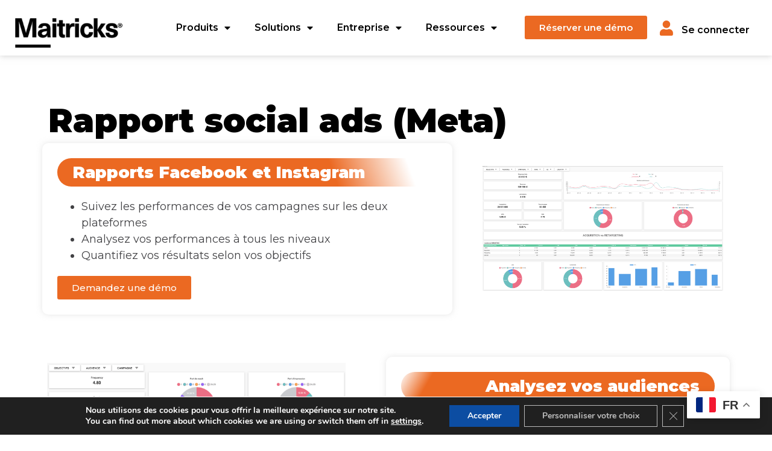

--- FILE ---
content_type: text/html; charset=UTF-8
request_url: https://www.maitricks.com/templates/rapport-social-media-facebook/
body_size: 17605
content:
<!doctype html>
<html lang="fr-FR">
<head>
	<meta charset="UTF-8">
	<meta name="viewport" content="width=device-width, initial-scale=1">
	<link rel="profile" href="https://gmpg.org/xfn/11">
	<meta name='robots' content='index, follow, max-image-preview:large, max-snippet:-1, max-video-preview:-1' />

<!-- Google Tag Manager for WordPress by gtm4wp.com -->
<script data-cfasync="false" data-pagespeed-no-defer>
	var gtm4wp_datalayer_name = "dataLayer";
	var dataLayer = dataLayer || [];
</script>
<!-- End Google Tag Manager for WordPress by gtm4wp.com -->
	<!-- This site is optimized with the Yoast SEO plugin v22.0 - https://yoast.com/wordpress/plugins/seo/ -->
	<title>Rapport social media Facebook - Maitricks</title>
	<meta name="description" content="Suivez les performances de vos campagnes sur les deux plateformes grâce au rapport social media Facebook de Maitricks." />
	<link rel="canonical" href="https://www.maitricks.com/templates/rapport-social-media-facebook/" />
	<meta property="og:locale" content="fr_FR" />
	<meta property="og:type" content="article" />
	<meta property="og:title" content="Rapport social media Facebook - Maitricks" />
	<meta property="og:description" content="Suivez les performances de vos campagnes sur les deux plateformes grâce au rapport social media Facebook de Maitricks." />
	<meta property="og:url" content="https://www.maitricks.com/templates/rapport-social-media-facebook/" />
	<meta property="og:site_name" content="Maitricks" />
	<meta property="article:modified_time" content="2024-03-21T11:08:49+00:00" />
	<meta property="og:image" content="https://www.maitricks.com/wp-content/uploads/2024/02/Capture-decran-2024-02-20-a-13.31.09.png" />
	<meta name="twitter:card" content="summary_large_image" />
	<meta name="twitter:label1" content="Durée de lecture estimée" />
	<meta name="twitter:data1" content="2 minutes" />
	<script type="application/ld+json" class="yoast-schema-graph">{"@context":"https://schema.org","@graph":[{"@type":"WebPage","@id":"https://www.maitricks.com/templates/rapport-social-media-facebook/","url":"https://www.maitricks.com/templates/rapport-social-media-facebook/","name":"Rapport social media Facebook - Maitricks","isPartOf":{"@id":"https://www.maitricks.com/#website"},"primaryImageOfPage":{"@id":"https://www.maitricks.com/templates/rapport-social-media-facebook/#primaryimage"},"image":{"@id":"https://www.maitricks.com/templates/rapport-social-media-facebook/#primaryimage"},"thumbnailUrl":"https://www.maitricks.com/wp-content/uploads/2024/02/Capture-decran-2024-02-20-a-13.31.09.png","datePublished":"2024-02-20T12:35:20+00:00","dateModified":"2024-03-21T11:08:49+00:00","description":"Suivez les performances de vos campagnes sur les deux plateformes grâce au rapport social media Facebook de Maitricks.","breadcrumb":{"@id":"https://www.maitricks.com/templates/rapport-social-media-facebook/#breadcrumb"},"inLanguage":"fr-FR","potentialAction":[{"@type":"ReadAction","target":["https://www.maitricks.com/templates/rapport-social-media-facebook/"]}]},{"@type":"ImageObject","inLanguage":"fr-FR","@id":"https://www.maitricks.com/templates/rapport-social-media-facebook/#primaryimage","url":"https://www.maitricks.com/wp-content/uploads/2024/02/Capture-decran-2024-02-20-a-13.31.09.png","contentUrl":"https://www.maitricks.com/wp-content/uploads/2024/02/Capture-decran-2024-02-20-a-13.31.09.png"},{"@type":"BreadcrumbList","@id":"https://www.maitricks.com/templates/rapport-social-media-facebook/#breadcrumb","itemListElement":[{"@type":"ListItem","position":1,"name":"Accueil","item":"https://www.maitricks.com/"},{"@type":"ListItem","position":2,"name":"Templates","item":"https://www.maitricks.com/templates/"},{"@type":"ListItem","position":3,"name":"Rapport social media Facebook"}]},{"@type":"WebSite","@id":"https://www.maitricks.com/#website","url":"https://www.maitricks.com/","name":"Maitricks","description":"La data au service des performances marketing","potentialAction":[{"@type":"SearchAction","target":{"@type":"EntryPoint","urlTemplate":"https://www.maitricks.com/?s={search_term_string}"},"query-input":"required name=search_term_string"}],"inLanguage":"fr-FR"}]}</script>
	<!-- / Yoast SEO plugin. -->


<link rel="alternate" type="application/rss+xml" title="Maitricks &raquo; Flux" href="https://www.maitricks.com/feed/" />
<link rel="alternate" type="application/rss+xml" title="Maitricks &raquo; Flux des commentaires" href="https://www.maitricks.com/comments/feed/" />
<link rel="alternate" title="oEmbed (JSON)" type="application/json+oembed" href="https://www.maitricks.com/wp-json/oembed/1.0/embed?url=https%3A%2F%2Fwww.maitricks.com%2Ftemplates%2Frapport-social-media-facebook%2F" />
<link rel="alternate" title="oEmbed (XML)" type="text/xml+oembed" href="https://www.maitricks.com/wp-json/oembed/1.0/embed?url=https%3A%2F%2Fwww.maitricks.com%2Ftemplates%2Frapport-social-media-facebook%2F&#038;format=xml" />
<style id='wp-img-auto-sizes-contain-inline-css'>
img:is([sizes=auto i],[sizes^="auto," i]){contain-intrinsic-size:3000px 1500px}
/*# sourceURL=wp-img-auto-sizes-contain-inline-css */
</style>
<style id='wp-emoji-styles-inline-css'>

	img.wp-smiley, img.emoji {
		display: inline !important;
		border: none !important;
		box-shadow: none !important;
		height: 1em !important;
		width: 1em !important;
		margin: 0 0.07em !important;
		vertical-align: -0.1em !important;
		background: none !important;
		padding: 0 !important;
	}
/*# sourceURL=wp-emoji-styles-inline-css */
</style>
<style id='classic-theme-styles-inline-css'>
/*! This file is auto-generated */
.wp-block-button__link{color:#fff;background-color:#32373c;border-radius:9999px;box-shadow:none;text-decoration:none;padding:calc(.667em + 2px) calc(1.333em + 2px);font-size:1.125em}.wp-block-file__button{background:#32373c;color:#fff;text-decoration:none}
/*# sourceURL=/wp-includes/css/classic-themes.min.css */
</style>
<link rel='stylesheet' id='hello-elementor-css' href='https://www.maitricks.com/wp-content/themes/hello-elementor/style.min.css?ver=2.7.1' media='all' />
<link rel='stylesheet' id='hello-elementor-theme-style-css' href='https://www.maitricks.com/wp-content/themes/hello-elementor/theme.min.css?ver=2.7.1' media='all' />
<link rel='stylesheet' id='elementor-frontend-css' href='https://www.maitricks.com/wp-content/plugins/elementor/assets/css/frontend-lite.min.css?ver=3.18.2' media='all' />
<link rel='stylesheet' id='elementor-post-9-css' href='https://www.maitricks.com/wp-content/uploads/elementor/css/post-9.css?ver=1709138602' media='all' />
<link rel='stylesheet' id='elementor-icons-css' href='https://www.maitricks.com/wp-content/plugins/elementor/assets/lib/eicons/css/elementor-icons.min.css?ver=5.25.0' media='all' />
<link rel='stylesheet' id='swiper-css' href='https://www.maitricks.com/wp-content/plugins/elementor/assets/lib/swiper/css/swiper.min.css?ver=5.3.6' media='all' />
<link rel='stylesheet' id='elementor-pro-css' href='https://www.maitricks.com/wp-content/plugins/elementor-pro/assets/css/frontend-lite.min.css?ver=3.15.1' media='all' />
<link rel='stylesheet' id='elementor-global-css' href='https://www.maitricks.com/wp-content/uploads/elementor/css/global.css?ver=1722511357' media='all' />
<link rel='stylesheet' id='elementor-post-20269-css' href='https://www.maitricks.com/wp-content/uploads/elementor/css/post-20269.css?ver=1709259925' media='all' />
<link rel='stylesheet' id='elementor-post-19226-css' href='https://www.maitricks.com/wp-content/uploads/elementor/css/post-19226.css?ver=1711095491' media='all' />
<link rel='stylesheet' id='elementor-post-19272-css' href='https://www.maitricks.com/wp-content/uploads/elementor/css/post-19272.css?ver=1743579957' media='all' />
<link rel='stylesheet' id='moove_gdpr_frontend-css' href='https://www.maitricks.com/wp-content/plugins/gdpr-cookie-compliance/dist/styles/gdpr-main.css?ver=4.13.1' media='all' />
<style id='moove_gdpr_frontend-inline-css'>
#moove_gdpr_cookie_modal,#moove_gdpr_cookie_info_bar,.gdpr_cookie_settings_shortcode_content{font-family:Nunito,sans-serif}#moove_gdpr_save_popup_settings_button{background-color:#373737;color:#fff}#moove_gdpr_save_popup_settings_button:hover{background-color:#000}#moove_gdpr_cookie_info_bar .moove-gdpr-info-bar-container .moove-gdpr-info-bar-content a.mgbutton,#moove_gdpr_cookie_info_bar .moove-gdpr-info-bar-container .moove-gdpr-info-bar-content button.mgbutton{background-color:#0c4da2}#moove_gdpr_cookie_modal .moove-gdpr-modal-content .moove-gdpr-modal-footer-content .moove-gdpr-button-holder a.mgbutton,#moove_gdpr_cookie_modal .moove-gdpr-modal-content .moove-gdpr-modal-footer-content .moove-gdpr-button-holder button.mgbutton,.gdpr_cookie_settings_shortcode_content .gdpr-shr-button.button-green{background-color:#0c4da2;border-color:#0c4da2}#moove_gdpr_cookie_modal .moove-gdpr-modal-content .moove-gdpr-modal-footer-content .moove-gdpr-button-holder a.mgbutton:hover,#moove_gdpr_cookie_modal .moove-gdpr-modal-content .moove-gdpr-modal-footer-content .moove-gdpr-button-holder button.mgbutton:hover,.gdpr_cookie_settings_shortcode_content .gdpr-shr-button.button-green:hover{background-color:#fff;color:#0c4da2}#moove_gdpr_cookie_modal .moove-gdpr-modal-content .moove-gdpr-modal-close i,#moove_gdpr_cookie_modal .moove-gdpr-modal-content .moove-gdpr-modal-close span.gdpr-icon{background-color:#0c4da2;border:1px solid #0c4da2}#moove_gdpr_cookie_info_bar span.change-settings-button.focus-g,#moove_gdpr_cookie_info_bar span.change-settings-button:focus,#moove_gdpr_cookie_info_bar button.change-settings-button.focus-g,#moove_gdpr_cookie_info_bar button.change-settings-button:focus{-webkit-box-shadow:0 0 1px 3px #0c4da2;-moz-box-shadow:0 0 1px 3px #0c4da2;box-shadow:0 0 1px 3px #0c4da2}#moove_gdpr_cookie_modal .moove-gdpr-modal-content .moove-gdpr-modal-close i:hover,#moove_gdpr_cookie_modal .moove-gdpr-modal-content .moove-gdpr-modal-close span.gdpr-icon:hover,#moove_gdpr_cookie_info_bar span[data-href]>u.change-settings-button{color:#0c4da2}#moove_gdpr_cookie_modal .moove-gdpr-modal-content .moove-gdpr-modal-left-content #moove-gdpr-menu li.menu-item-selected a span.gdpr-icon,#moove_gdpr_cookie_modal .moove-gdpr-modal-content .moove-gdpr-modal-left-content #moove-gdpr-menu li.menu-item-selected button span.gdpr-icon{color:inherit}#moove_gdpr_cookie_modal .moove-gdpr-modal-content .moove-gdpr-modal-left-content #moove-gdpr-menu li a span.gdpr-icon,#moove_gdpr_cookie_modal .moove-gdpr-modal-content .moove-gdpr-modal-left-content #moove-gdpr-menu li button span.gdpr-icon{color:inherit}#moove_gdpr_cookie_modal .gdpr-acc-link{line-height:0;font-size:0;color:transparent;position:absolute}#moove_gdpr_cookie_modal .moove-gdpr-modal-content .moove-gdpr-modal-close:hover i,#moove_gdpr_cookie_modal .moove-gdpr-modal-content .moove-gdpr-modal-left-content #moove-gdpr-menu li a,#moove_gdpr_cookie_modal .moove-gdpr-modal-content .moove-gdpr-modal-left-content #moove-gdpr-menu li button,#moove_gdpr_cookie_modal .moove-gdpr-modal-content .moove-gdpr-modal-left-content #moove-gdpr-menu li button i,#moove_gdpr_cookie_modal .moove-gdpr-modal-content .moove-gdpr-modal-left-content #moove-gdpr-menu li a i,#moove_gdpr_cookie_modal .moove-gdpr-modal-content .moove-gdpr-tab-main .moove-gdpr-tab-main-content a:hover,#moove_gdpr_cookie_info_bar.moove-gdpr-dark-scheme .moove-gdpr-info-bar-container .moove-gdpr-info-bar-content a.mgbutton:hover,#moove_gdpr_cookie_info_bar.moove-gdpr-dark-scheme .moove-gdpr-info-bar-container .moove-gdpr-info-bar-content button.mgbutton:hover,#moove_gdpr_cookie_info_bar.moove-gdpr-dark-scheme .moove-gdpr-info-bar-container .moove-gdpr-info-bar-content a:hover,#moove_gdpr_cookie_info_bar.moove-gdpr-dark-scheme .moove-gdpr-info-bar-container .moove-gdpr-info-bar-content button:hover,#moove_gdpr_cookie_info_bar.moove-gdpr-dark-scheme .moove-gdpr-info-bar-container .moove-gdpr-info-bar-content span.change-settings-button:hover,#moove_gdpr_cookie_info_bar.moove-gdpr-dark-scheme .moove-gdpr-info-bar-container .moove-gdpr-info-bar-content button.change-settings-button:hover,#moove_gdpr_cookie_info_bar.moove-gdpr-dark-scheme .moove-gdpr-info-bar-container .moove-gdpr-info-bar-content u.change-settings-button:hover,#moove_gdpr_cookie_info_bar span[data-href]>u.change-settings-button,#moove_gdpr_cookie_info_bar.moove-gdpr-dark-scheme .moove-gdpr-info-bar-container .moove-gdpr-info-bar-content a.mgbutton.focus-g,#moove_gdpr_cookie_info_bar.moove-gdpr-dark-scheme .moove-gdpr-info-bar-container .moove-gdpr-info-bar-content button.mgbutton.focus-g,#moove_gdpr_cookie_info_bar.moove-gdpr-dark-scheme .moove-gdpr-info-bar-container .moove-gdpr-info-bar-content a.focus-g,#moove_gdpr_cookie_info_bar.moove-gdpr-dark-scheme .moove-gdpr-info-bar-container .moove-gdpr-info-bar-content button.focus-g,#moove_gdpr_cookie_info_bar.moove-gdpr-dark-scheme .moove-gdpr-info-bar-container .moove-gdpr-info-bar-content a.mgbutton:focus,#moove_gdpr_cookie_info_bar.moove-gdpr-dark-scheme .moove-gdpr-info-bar-container .moove-gdpr-info-bar-content button.mgbutton:focus,#moove_gdpr_cookie_info_bar.moove-gdpr-dark-scheme .moove-gdpr-info-bar-container .moove-gdpr-info-bar-content a:focus,#moove_gdpr_cookie_info_bar.moove-gdpr-dark-scheme .moove-gdpr-info-bar-container .moove-gdpr-info-bar-content button:focus,#moove_gdpr_cookie_info_bar.moove-gdpr-dark-scheme .moove-gdpr-info-bar-container .moove-gdpr-info-bar-content span.change-settings-button.focus-g,span.change-settings-button:focus,button.change-settings-button.focus-g,button.change-settings-button:focus,#moove_gdpr_cookie_info_bar.moove-gdpr-dark-scheme .moove-gdpr-info-bar-container .moove-gdpr-info-bar-content u.change-settings-button.focus-g,#moove_gdpr_cookie_info_bar.moove-gdpr-dark-scheme .moove-gdpr-info-bar-container .moove-gdpr-info-bar-content u.change-settings-button:focus{color:#0c4da2}#moove_gdpr_cookie_modal.gdpr_lightbox-hide{display:none}#moove_gdpr_cookie_info_bar .moove-gdpr-info-bar-container .moove-gdpr-info-bar-content a.mgbutton,#moove_gdpr_cookie_info_bar .moove-gdpr-info-bar-container .moove-gdpr-info-bar-content button.mgbutton,#moove_gdpr_cookie_modal .moove-gdpr-modal-content .moove-gdpr-modal-footer-content .moove-gdpr-button-holder a.mgbutton,#moove_gdpr_cookie_modal .moove-gdpr-modal-content .moove-gdpr-modal-footer-content .moove-gdpr-button-holder button.mgbutton,.gdpr-shr-button,#moove_gdpr_cookie_info_bar .moove-gdpr-infobar-close-btn{border-radius:0}
/*# sourceURL=moove_gdpr_frontend-inline-css */
</style>
<link rel='stylesheet' id='google-fonts-1-css' href='https://fonts.googleapis.com/css?family=Roboto%3A100%2C100italic%2C200%2C200italic%2C300%2C300italic%2C400%2C400italic%2C500%2C500italic%2C600%2C600italic%2C700%2C700italic%2C800%2C800italic%2C900%2C900italic%7CRoboto+Slab%3A100%2C100italic%2C200%2C200italic%2C300%2C300italic%2C400%2C400italic%2C500%2C500italic%2C600%2C600italic%2C700%2C700italic%2C800%2C800italic%2C900%2C900italic%7CMontserrat%3A100%2C100italic%2C200%2C200italic%2C300%2C300italic%2C400%2C400italic%2C500%2C500italic%2C600%2C600italic%2C700%2C700italic%2C800%2C800italic%2C900%2C900italic&#038;display=swap&#038;ver=6.9' media='all' />
<link rel='stylesheet' id='elementor-icons-shared-0-css' href='https://www.maitricks.com/wp-content/plugins/elementor/assets/lib/font-awesome/css/fontawesome.min.css?ver=5.15.3' media='all' />
<link rel='stylesheet' id='elementor-icons-fa-solid-css' href='https://www.maitricks.com/wp-content/plugins/elementor/assets/lib/font-awesome/css/solid.min.css?ver=5.15.3' media='all' />
<link rel='stylesheet' id='elementor-icons-fa-brands-css' href='https://www.maitricks.com/wp-content/plugins/elementor/assets/lib/font-awesome/css/brands.min.css?ver=5.15.3' media='all' />
<link rel="preconnect" href="https://fonts.gstatic.com/" crossorigin><script src="https://www.maitricks.com/wp-includes/js/jquery/jquery.min.js?ver=3.7.1" id="jquery-core-js"></script>
<script src="https://www.maitricks.com/wp-includes/js/jquery/jquery-migrate.min.js?ver=3.4.1" id="jquery-migrate-js"></script>
<link rel="https://api.w.org/" href="https://www.maitricks.com/wp-json/" /><link rel="alternate" title="JSON" type="application/json" href="https://www.maitricks.com/wp-json/wp/v2/pages/20269" /><link rel="EditURI" type="application/rsd+xml" title="RSD" href="https://www.maitricks.com/xmlrpc.php?rsd" />
<meta name="generator" content="WordPress 6.9" />
<link rel='shortlink' href='https://www.maitricks.com/?p=20269' />

<!-- Google Tag Manager for WordPress by gtm4wp.com -->
<!-- GTM Container placement set to off -->
<script data-cfasync="false" data-pagespeed-no-defer>
	var dataLayer_content = {"pagePostType":"page","pagePostType2":"single-page","pagePostAuthor":"Julien Marsaud"};
	dataLayer.push( dataLayer_content );
</script>
<script data-cfasync="false" data-pagespeed-no-defer>
	console.warn && console.warn("[GTM4WP] Google Tag Manager container code placement set to OFF !!!");
	console.warn && console.warn("[GTM4WP] Data layer codes are active but GTM container must be loaded using custom coding !!!");
</script>
<!-- End Google Tag Manager for WordPress by gtm4wp.com --><meta name="generator" content="Elementor 3.18.2; features: e_dom_optimization, e_optimized_assets_loading, e_optimized_css_loading, additional_custom_breakpoints, block_editor_assets_optimize, e_image_loading_optimization; settings: css_print_method-external, google_font-enabled, font_display-swap">
<link rel="icon" href="https://www.maitricks.com/wp-content/uploads/2023/07/favicon-maitricks-2-150x150.png" sizes="32x32" />
<link rel="icon" href="https://www.maitricks.com/wp-content/uploads/2023/07/favicon-maitricks-2-300x300.png" sizes="192x192" />
<link rel="apple-touch-icon" href="https://www.maitricks.com/wp-content/uploads/2023/07/favicon-maitricks-2-300x300.png" />
<meta name="msapplication-TileImage" content="https://www.maitricks.com/wp-content/uploads/2023/07/favicon-maitricks-2-300x300.png" />
<style id='global-styles-inline-css'>
:root{--wp--preset--aspect-ratio--square: 1;--wp--preset--aspect-ratio--4-3: 4/3;--wp--preset--aspect-ratio--3-4: 3/4;--wp--preset--aspect-ratio--3-2: 3/2;--wp--preset--aspect-ratio--2-3: 2/3;--wp--preset--aspect-ratio--16-9: 16/9;--wp--preset--aspect-ratio--9-16: 9/16;--wp--preset--color--black: #000000;--wp--preset--color--cyan-bluish-gray: #abb8c3;--wp--preset--color--white: #ffffff;--wp--preset--color--pale-pink: #f78da7;--wp--preset--color--vivid-red: #cf2e2e;--wp--preset--color--luminous-vivid-orange: #ff6900;--wp--preset--color--luminous-vivid-amber: #fcb900;--wp--preset--color--light-green-cyan: #7bdcb5;--wp--preset--color--vivid-green-cyan: #00d084;--wp--preset--color--pale-cyan-blue: #8ed1fc;--wp--preset--color--vivid-cyan-blue: #0693e3;--wp--preset--color--vivid-purple: #9b51e0;--wp--preset--gradient--vivid-cyan-blue-to-vivid-purple: linear-gradient(135deg,rgb(6,147,227) 0%,rgb(155,81,224) 100%);--wp--preset--gradient--light-green-cyan-to-vivid-green-cyan: linear-gradient(135deg,rgb(122,220,180) 0%,rgb(0,208,130) 100%);--wp--preset--gradient--luminous-vivid-amber-to-luminous-vivid-orange: linear-gradient(135deg,rgb(252,185,0) 0%,rgb(255,105,0) 100%);--wp--preset--gradient--luminous-vivid-orange-to-vivid-red: linear-gradient(135deg,rgb(255,105,0) 0%,rgb(207,46,46) 100%);--wp--preset--gradient--very-light-gray-to-cyan-bluish-gray: linear-gradient(135deg,rgb(238,238,238) 0%,rgb(169,184,195) 100%);--wp--preset--gradient--cool-to-warm-spectrum: linear-gradient(135deg,rgb(74,234,220) 0%,rgb(151,120,209) 20%,rgb(207,42,186) 40%,rgb(238,44,130) 60%,rgb(251,105,98) 80%,rgb(254,248,76) 100%);--wp--preset--gradient--blush-light-purple: linear-gradient(135deg,rgb(255,206,236) 0%,rgb(152,150,240) 100%);--wp--preset--gradient--blush-bordeaux: linear-gradient(135deg,rgb(254,205,165) 0%,rgb(254,45,45) 50%,rgb(107,0,62) 100%);--wp--preset--gradient--luminous-dusk: linear-gradient(135deg,rgb(255,203,112) 0%,rgb(199,81,192) 50%,rgb(65,88,208) 100%);--wp--preset--gradient--pale-ocean: linear-gradient(135deg,rgb(255,245,203) 0%,rgb(182,227,212) 50%,rgb(51,167,181) 100%);--wp--preset--gradient--electric-grass: linear-gradient(135deg,rgb(202,248,128) 0%,rgb(113,206,126) 100%);--wp--preset--gradient--midnight: linear-gradient(135deg,rgb(2,3,129) 0%,rgb(40,116,252) 100%);--wp--preset--font-size--small: 13px;--wp--preset--font-size--medium: 20px;--wp--preset--font-size--large: 36px;--wp--preset--font-size--x-large: 42px;--wp--preset--spacing--20: 0.44rem;--wp--preset--spacing--30: 0.67rem;--wp--preset--spacing--40: 1rem;--wp--preset--spacing--50: 1.5rem;--wp--preset--spacing--60: 2.25rem;--wp--preset--spacing--70: 3.38rem;--wp--preset--spacing--80: 5.06rem;--wp--preset--shadow--natural: 6px 6px 9px rgba(0, 0, 0, 0.2);--wp--preset--shadow--deep: 12px 12px 50px rgba(0, 0, 0, 0.4);--wp--preset--shadow--sharp: 6px 6px 0px rgba(0, 0, 0, 0.2);--wp--preset--shadow--outlined: 6px 6px 0px -3px rgb(255, 255, 255), 6px 6px rgb(0, 0, 0);--wp--preset--shadow--crisp: 6px 6px 0px rgb(0, 0, 0);}:where(.is-layout-flex){gap: 0.5em;}:where(.is-layout-grid){gap: 0.5em;}body .is-layout-flex{display: flex;}.is-layout-flex{flex-wrap: wrap;align-items: center;}.is-layout-flex > :is(*, div){margin: 0;}body .is-layout-grid{display: grid;}.is-layout-grid > :is(*, div){margin: 0;}:where(.wp-block-columns.is-layout-flex){gap: 2em;}:where(.wp-block-columns.is-layout-grid){gap: 2em;}:where(.wp-block-post-template.is-layout-flex){gap: 1.25em;}:where(.wp-block-post-template.is-layout-grid){gap: 1.25em;}.has-black-color{color: var(--wp--preset--color--black) !important;}.has-cyan-bluish-gray-color{color: var(--wp--preset--color--cyan-bluish-gray) !important;}.has-white-color{color: var(--wp--preset--color--white) !important;}.has-pale-pink-color{color: var(--wp--preset--color--pale-pink) !important;}.has-vivid-red-color{color: var(--wp--preset--color--vivid-red) !important;}.has-luminous-vivid-orange-color{color: var(--wp--preset--color--luminous-vivid-orange) !important;}.has-luminous-vivid-amber-color{color: var(--wp--preset--color--luminous-vivid-amber) !important;}.has-light-green-cyan-color{color: var(--wp--preset--color--light-green-cyan) !important;}.has-vivid-green-cyan-color{color: var(--wp--preset--color--vivid-green-cyan) !important;}.has-pale-cyan-blue-color{color: var(--wp--preset--color--pale-cyan-blue) !important;}.has-vivid-cyan-blue-color{color: var(--wp--preset--color--vivid-cyan-blue) !important;}.has-vivid-purple-color{color: var(--wp--preset--color--vivid-purple) !important;}.has-black-background-color{background-color: var(--wp--preset--color--black) !important;}.has-cyan-bluish-gray-background-color{background-color: var(--wp--preset--color--cyan-bluish-gray) !important;}.has-white-background-color{background-color: var(--wp--preset--color--white) !important;}.has-pale-pink-background-color{background-color: var(--wp--preset--color--pale-pink) !important;}.has-vivid-red-background-color{background-color: var(--wp--preset--color--vivid-red) !important;}.has-luminous-vivid-orange-background-color{background-color: var(--wp--preset--color--luminous-vivid-orange) !important;}.has-luminous-vivid-amber-background-color{background-color: var(--wp--preset--color--luminous-vivid-amber) !important;}.has-light-green-cyan-background-color{background-color: var(--wp--preset--color--light-green-cyan) !important;}.has-vivid-green-cyan-background-color{background-color: var(--wp--preset--color--vivid-green-cyan) !important;}.has-pale-cyan-blue-background-color{background-color: var(--wp--preset--color--pale-cyan-blue) !important;}.has-vivid-cyan-blue-background-color{background-color: var(--wp--preset--color--vivid-cyan-blue) !important;}.has-vivid-purple-background-color{background-color: var(--wp--preset--color--vivid-purple) !important;}.has-black-border-color{border-color: var(--wp--preset--color--black) !important;}.has-cyan-bluish-gray-border-color{border-color: var(--wp--preset--color--cyan-bluish-gray) !important;}.has-white-border-color{border-color: var(--wp--preset--color--white) !important;}.has-pale-pink-border-color{border-color: var(--wp--preset--color--pale-pink) !important;}.has-vivid-red-border-color{border-color: var(--wp--preset--color--vivid-red) !important;}.has-luminous-vivid-orange-border-color{border-color: var(--wp--preset--color--luminous-vivid-orange) !important;}.has-luminous-vivid-amber-border-color{border-color: var(--wp--preset--color--luminous-vivid-amber) !important;}.has-light-green-cyan-border-color{border-color: var(--wp--preset--color--light-green-cyan) !important;}.has-vivid-green-cyan-border-color{border-color: var(--wp--preset--color--vivid-green-cyan) !important;}.has-pale-cyan-blue-border-color{border-color: var(--wp--preset--color--pale-cyan-blue) !important;}.has-vivid-cyan-blue-border-color{border-color: var(--wp--preset--color--vivid-cyan-blue) !important;}.has-vivid-purple-border-color{border-color: var(--wp--preset--color--vivid-purple) !important;}.has-vivid-cyan-blue-to-vivid-purple-gradient-background{background: var(--wp--preset--gradient--vivid-cyan-blue-to-vivid-purple) !important;}.has-light-green-cyan-to-vivid-green-cyan-gradient-background{background: var(--wp--preset--gradient--light-green-cyan-to-vivid-green-cyan) !important;}.has-luminous-vivid-amber-to-luminous-vivid-orange-gradient-background{background: var(--wp--preset--gradient--luminous-vivid-amber-to-luminous-vivid-orange) !important;}.has-luminous-vivid-orange-to-vivid-red-gradient-background{background: var(--wp--preset--gradient--luminous-vivid-orange-to-vivid-red) !important;}.has-very-light-gray-to-cyan-bluish-gray-gradient-background{background: var(--wp--preset--gradient--very-light-gray-to-cyan-bluish-gray) !important;}.has-cool-to-warm-spectrum-gradient-background{background: var(--wp--preset--gradient--cool-to-warm-spectrum) !important;}.has-blush-light-purple-gradient-background{background: var(--wp--preset--gradient--blush-light-purple) !important;}.has-blush-bordeaux-gradient-background{background: var(--wp--preset--gradient--blush-bordeaux) !important;}.has-luminous-dusk-gradient-background{background: var(--wp--preset--gradient--luminous-dusk) !important;}.has-pale-ocean-gradient-background{background: var(--wp--preset--gradient--pale-ocean) !important;}.has-electric-grass-gradient-background{background: var(--wp--preset--gradient--electric-grass) !important;}.has-midnight-gradient-background{background: var(--wp--preset--gradient--midnight) !important;}.has-small-font-size{font-size: var(--wp--preset--font-size--small) !important;}.has-medium-font-size{font-size: var(--wp--preset--font-size--medium) !important;}.has-large-font-size{font-size: var(--wp--preset--font-size--large) !important;}.has-x-large-font-size{font-size: var(--wp--preset--font-size--x-large) !important;}
/*# sourceURL=global-styles-inline-css */
</style>
<link rel='stylesheet' id='e-animations-css' href='https://www.maitricks.com/wp-content/plugins/elementor/assets/lib/animations/animations.min.css?ver=3.18.2' media='all' />
</head>
<body class="wp-singular page-template-default page page-id-20269 page-child parent-pageid-10 wp-theme-hello-elementor elementor-default elementor-kit-9 elementor-page elementor-page-20269">


<a class="skip-link screen-reader-text" href="#content">Aller au contenu</a>

		<div data-elementor-type="header" data-elementor-id="19226" class="elementor elementor-19226 elementor-location-header" data-elementor-post-type="elementor_library">
								<section class="elementor-section elementor-top-section elementor-element elementor-element-110398e elementor-section-boxed elementor-section-height-default elementor-section-height-default" data-id="110398e" data-element_type="section" data-settings="{&quot;background_background&quot;:&quot;classic&quot;}">
						<div class="elementor-container elementor-column-gap-default">
					<div class="elementor-column elementor-col-25 elementor-top-column elementor-element elementor-element-c86f934" data-id="c86f934" data-element_type="column">
			<div class="elementor-widget-wrap elementor-element-populated">
								<div class="elementor-element elementor-element-4dbe911 elementor-widget elementor-widget-shortcode" data-id="4dbe911" data-element_type="widget" data-widget_type="shortcode.default">
				<div class="elementor-widget-container">
					<div class="elementor-shortcode"><!-- Google Tag Manager -->
<script>(function(w,d,s,l,i){w[l]=w[l]||[];w[l].push({'gtm.start':
new Date().getTime(),event:'gtm.js'});var f=d.getElementsByTagName(s)[0],
j=d.createElement(s),dl=l!='dataLayer'?'&l='+l:'';j.async=true;j.src=
'https://www.googletagmanager.com/gtm.js?id='+i+dl;f.parentNode.insertBefore(j,f);
})(window,document,'script','dataLayer','GTM-TXCPPCDZ');</script>
<!-- End Google Tag Manager --></div>
				</div>
				</div>
				<div class="elementor-element elementor-element-b2fee66 elementor-widget elementor-widget-image" data-id="b2fee66" data-element_type="widget" data-widget_type="image.default">
				<div class="elementor-widget-container">
			<style>/*! elementor - v3.18.0 - 08-12-2023 */
.elementor-widget-image{text-align:center}.elementor-widget-image a{display:inline-block}.elementor-widget-image a img[src$=".svg"]{width:48px}.elementor-widget-image img{vertical-align:middle;display:inline-block}</style>													<a href="http://beta.maitricks.com/">
							<img fetchpriority="high" width="800" height="227" src="https://www.maitricks.com/wp-content/uploads/2023/08/logo-maitricks-simple-1024x291.png" class="elementor-animation-grow attachment-large size-large wp-image-19838" alt="" srcset="https://www.maitricks.com/wp-content/uploads/2023/08/logo-maitricks-simple-1024x291.png 1024w, https://www.maitricks.com/wp-content/uploads/2023/08/logo-maitricks-simple-300x85.png 300w, https://www.maitricks.com/wp-content/uploads/2023/08/logo-maitricks-simple-768x218.png 768w, https://www.maitricks.com/wp-content/uploads/2023/08/logo-maitricks-simple.png 1408w" sizes="(max-width: 800px) 100vw, 800px" />								</a>
															</div>
				</div>
					</div>
		</div>
				<div class="elementor-column elementor-col-25 elementor-top-column elementor-element elementor-element-8e854c0" data-id="8e854c0" data-element_type="column">
			<div class="elementor-widget-wrap elementor-element-populated">
								<div class="elementor-element elementor-element-d89f788 elementor-nav-menu__align-right elementor-nav-menu--stretch elementor-nav-menu--dropdown-tablet elementor-nav-menu__text-align-aside elementor-nav-menu--toggle elementor-nav-menu--burger elementor-widget elementor-widget-nav-menu" data-id="d89f788" data-element_type="widget" data-settings="{&quot;full_width&quot;:&quot;stretch&quot;,&quot;layout&quot;:&quot;horizontal&quot;,&quot;submenu_icon&quot;:{&quot;value&quot;:&quot;&lt;i class=\&quot;fas fa-caret-down\&quot;&gt;&lt;\/i&gt;&quot;,&quot;library&quot;:&quot;fa-solid&quot;},&quot;toggle&quot;:&quot;burger&quot;}" data-widget_type="nav-menu.default">
				<div class="elementor-widget-container">
			<link rel="stylesheet" href="https://www.maitricks.com/wp-content/plugins/elementor-pro/assets/css/widget-nav-menu.min.css">			<nav class="elementor-nav-menu--main elementor-nav-menu__container elementor-nav-menu--layout-horizontal e--pointer-background e--animation-sweep-right">
				<ul id="menu-1-d89f788" class="elementor-nav-menu"><li class="menu-item menu-item-type-custom menu-item-object-custom menu-item-has-children menu-item-19214"><a href="#" class="elementor-item elementor-item-anchor">Produits</a>
<ul class="sub-menu elementor-nav-menu--dropdown">
	<li class="menu-item menu-item-type-post_type menu-item-object-page menu-item-19220"><a href="https://www.maitricks.com/datavisualisation/" class="elementor-sub-item">SENSEI</a></li>
	<li class="menu-item menu-item-type-post_type menu-item-object-page menu-item-19219"><a href="https://www.maitricks.com/analyse-concurrence/" class="elementor-sub-item">ECHO</a></li>
	<li class="menu-item menu-item-type-post_type menu-item-object-page menu-item-19218"><a href="https://www.maitricks.com/search-automation/" class="elementor-sub-item">K-ONE</a></li>
	<li class="menu-item menu-item-type-post_type menu-item-object-page menu-item-20844"><a href="https://www.maitricks.com/local-marketing-campaign/" class="elementor-sub-item">LOCADS</a></li>
</ul>
</li>
<li class="menu-item menu-item-type-custom menu-item-object-custom menu-item-has-children menu-item-19217"><a href="#" class="elementor-item elementor-item-anchor">Solutions</a>
<ul class="sub-menu elementor-nav-menu--dropdown">
	<li class="menu-item menu-item-type-post_type menu-item-object-page menu-item-19336"><a href="https://www.maitricks.com/digital-marketing/" class="elementor-sub-item">Marketing</a></li>
	<li class="menu-item menu-item-type-post_type menu-item-object-page menu-item-19795"><a href="https://www.maitricks.com/data-analytics/" class="elementor-sub-item">Data analyse</a></li>
</ul>
</li>
<li class="menu-item menu-item-type-custom menu-item-object-custom menu-item-has-children menu-item-19216"><a href="#" class="elementor-item elementor-item-anchor">Entreprise</a>
<ul class="sub-menu elementor-nav-menu--dropdown">
	<li class="menu-item menu-item-type-post_type menu-item-object-page menu-item-19222"><a href="https://www.maitricks.com/qui-sommes-nous/" class="elementor-sub-item">Qui sommes-nous ?</a></li>
	<li class="menu-item menu-item-type-post_type menu-item-object-page menu-item-19221"><a href="https://www.maitricks.com/contactez-nous/" class="elementor-sub-item">Contactez-nous</a></li>
	<li class="menu-item menu-item-type-post_type menu-item-object-page menu-item-20688"><a href="https://www.maitricks.com/digital-masterclass/" class="elementor-sub-item">Digital Masterclass by Maitricks</a></li>
</ul>
</li>
<li class="menu-item menu-item-type-custom menu-item-object-custom menu-item-has-children menu-item-19215"><a href="#" class="elementor-item elementor-item-anchor">Ressources</a>
<ul class="sub-menu elementor-nav-menu--dropdown">
	<li class="menu-item menu-item-type-post_type menu-item-object-page current-page-ancestor menu-item-20068"><a href="https://www.maitricks.com/templates/" class="elementor-sub-item">Templates</a></li>
	<li class="menu-item menu-item-type-post_type menu-item-object-page menu-item-20559"><a href="https://www.maitricks.com/connecteurs/" class="elementor-sub-item">Nos connecteurs</a></li>
	<li class="menu-item menu-item-type-post_type menu-item-object-page menu-item-19225"><a href="https://www.maitricks.com/foire-aux-questions/" class="elementor-sub-item">FAQ</a></li>
	<li class="menu-item menu-item-type-post_type menu-item-object-page menu-item-20716"><a href="https://www.maitricks.com/blog-maitricks/" class="elementor-sub-item">Blog</a></li>
</ul>
</li>
</ul>			</nav>
					<div class="elementor-menu-toggle" role="button" tabindex="0" aria-label="Permuter le menu" aria-expanded="false">
			<i aria-hidden="true" role="presentation" class="elementor-menu-toggle__icon--open eicon-menu-bar"></i><i aria-hidden="true" role="presentation" class="elementor-menu-toggle__icon--close eicon-close"></i>			<span class="elementor-screen-only">Menu</span>
		</div>
					<nav class="elementor-nav-menu--dropdown elementor-nav-menu__container" aria-hidden="true">
				<ul id="menu-2-d89f788" class="elementor-nav-menu"><li class="menu-item menu-item-type-custom menu-item-object-custom menu-item-has-children menu-item-19214"><a href="#" class="elementor-item elementor-item-anchor" tabindex="-1">Produits</a>
<ul class="sub-menu elementor-nav-menu--dropdown">
	<li class="menu-item menu-item-type-post_type menu-item-object-page menu-item-19220"><a href="https://www.maitricks.com/datavisualisation/" class="elementor-sub-item" tabindex="-1">SENSEI</a></li>
	<li class="menu-item menu-item-type-post_type menu-item-object-page menu-item-19219"><a href="https://www.maitricks.com/analyse-concurrence/" class="elementor-sub-item" tabindex="-1">ECHO</a></li>
	<li class="menu-item menu-item-type-post_type menu-item-object-page menu-item-19218"><a href="https://www.maitricks.com/search-automation/" class="elementor-sub-item" tabindex="-1">K-ONE</a></li>
	<li class="menu-item menu-item-type-post_type menu-item-object-page menu-item-20844"><a href="https://www.maitricks.com/local-marketing-campaign/" class="elementor-sub-item" tabindex="-1">LOCADS</a></li>
</ul>
</li>
<li class="menu-item menu-item-type-custom menu-item-object-custom menu-item-has-children menu-item-19217"><a href="#" class="elementor-item elementor-item-anchor" tabindex="-1">Solutions</a>
<ul class="sub-menu elementor-nav-menu--dropdown">
	<li class="menu-item menu-item-type-post_type menu-item-object-page menu-item-19336"><a href="https://www.maitricks.com/digital-marketing/" class="elementor-sub-item" tabindex="-1">Marketing</a></li>
	<li class="menu-item menu-item-type-post_type menu-item-object-page menu-item-19795"><a href="https://www.maitricks.com/data-analytics/" class="elementor-sub-item" tabindex="-1">Data analyse</a></li>
</ul>
</li>
<li class="menu-item menu-item-type-custom menu-item-object-custom menu-item-has-children menu-item-19216"><a href="#" class="elementor-item elementor-item-anchor" tabindex="-1">Entreprise</a>
<ul class="sub-menu elementor-nav-menu--dropdown">
	<li class="menu-item menu-item-type-post_type menu-item-object-page menu-item-19222"><a href="https://www.maitricks.com/qui-sommes-nous/" class="elementor-sub-item" tabindex="-1">Qui sommes-nous ?</a></li>
	<li class="menu-item menu-item-type-post_type menu-item-object-page menu-item-19221"><a href="https://www.maitricks.com/contactez-nous/" class="elementor-sub-item" tabindex="-1">Contactez-nous</a></li>
	<li class="menu-item menu-item-type-post_type menu-item-object-page menu-item-20688"><a href="https://www.maitricks.com/digital-masterclass/" class="elementor-sub-item" tabindex="-1">Digital Masterclass by Maitricks</a></li>
</ul>
</li>
<li class="menu-item menu-item-type-custom menu-item-object-custom menu-item-has-children menu-item-19215"><a href="#" class="elementor-item elementor-item-anchor" tabindex="-1">Ressources</a>
<ul class="sub-menu elementor-nav-menu--dropdown">
	<li class="menu-item menu-item-type-post_type menu-item-object-page current-page-ancestor menu-item-20068"><a href="https://www.maitricks.com/templates/" class="elementor-sub-item" tabindex="-1">Templates</a></li>
	<li class="menu-item menu-item-type-post_type menu-item-object-page menu-item-20559"><a href="https://www.maitricks.com/connecteurs/" class="elementor-sub-item" tabindex="-1">Nos connecteurs</a></li>
	<li class="menu-item menu-item-type-post_type menu-item-object-page menu-item-19225"><a href="https://www.maitricks.com/foire-aux-questions/" class="elementor-sub-item" tabindex="-1">FAQ</a></li>
	<li class="menu-item menu-item-type-post_type menu-item-object-page menu-item-20716"><a href="https://www.maitricks.com/blog-maitricks/" class="elementor-sub-item" tabindex="-1">Blog</a></li>
</ul>
</li>
</ul>			</nav>
				</div>
				</div>
					</div>
		</div>
				<div class="elementor-column elementor-col-25 elementor-top-column elementor-element elementor-element-3e5d013" data-id="3e5d013" data-element_type="column">
			<div class="elementor-widget-wrap elementor-element-populated">
								<div class="elementor-element elementor-element-c903861 elementor-align-right elementor-mobile-align-left elementor-widget elementor-widget-button" data-id="c903861" data-element_type="widget" data-widget_type="button.default">
				<div class="elementor-widget-container">
					<div class="elementor-button-wrapper">
			<a class="elementor-button elementor-button-link elementor-size-sm elementor-animation-shrink" href="https://www.maitricks.com/rendez-vous-en-ligne/">
						<span class="elementor-button-content-wrapper">
						<span class="elementor-button-text">Réserver une démo</span>
		</span>
					</a>
		</div>
				</div>
				</div>
					</div>
		</div>
				<div class="elementor-column elementor-col-25 elementor-top-column elementor-element elementor-element-a3a2344" data-id="a3a2344" data-element_type="column">
			<div class="elementor-widget-wrap elementor-element-populated">
								<div class="elementor-element elementor-element-f5d219f elementor-position-left elementor-mobile-position-left elementor-vertical-align-bottom elementor-view-default elementor-widget elementor-widget-icon-box" data-id="f5d219f" data-element_type="widget" data-widget_type="icon-box.default">
				<div class="elementor-widget-container">
			<link rel="stylesheet" href="https://www.maitricks.com/wp-content/plugins/elementor/assets/css/widget-icon-box.min.css">		<div class="elementor-icon-box-wrapper">
						<div class="elementor-icon-box-icon">
				<a href="https://sensei.maitricks.io/signin.php" class="elementor-icon elementor-animation-" tabindex="-1">
				<i aria-hidden="true" class="fas fa-user"></i>				</a>
			</div>
						<div class="elementor-icon-box-content">
				<h3 class="elementor-icon-box-title">
					<a href="https://sensei.maitricks.io/signin.php" >
						Se connecter					</a>
				</h3>
							</div>
		</div>
				</div>
				</div>
					</div>
		</div>
							</div>
		</section>
						</div>
		
<main id="content" class="site-main post-20269 page type-page status-publish hentry">
		<div class="page-content">
				<div data-elementor-type="wp-page" data-elementor-id="20269" class="elementor elementor-20269" data-elementor-post-type="page">
									<section class="elementor-section elementor-top-section elementor-element elementor-element-59aba3c9 elementor-section-boxed elementor-section-height-default elementor-section-height-default" data-id="59aba3c9" data-element_type="section">
						<div class="elementor-container elementor-column-gap-default">
					<div class="elementor-column elementor-col-100 elementor-top-column elementor-element elementor-element-72368508" data-id="72368508" data-element_type="column">
			<div class="elementor-widget-wrap elementor-element-populated">
								<div class="elementor-element elementor-element-534e3255 elementor-widget elementor-widget-spacer" data-id="534e3255" data-element_type="widget" data-widget_type="spacer.default">
				<div class="elementor-widget-container">
			<style>/*! elementor - v3.18.0 - 08-12-2023 */
.elementor-column .elementor-spacer-inner{height:var(--spacer-size)}.e-con{--container-widget-width:100%}.e-con-inner>.elementor-widget-spacer,.e-con>.elementor-widget-spacer{width:var(--container-widget-width,var(--spacer-size));--align-self:var(--container-widget-align-self,initial);--flex-shrink:0}.e-con-inner>.elementor-widget-spacer>.elementor-widget-container,.e-con>.elementor-widget-spacer>.elementor-widget-container{height:100%;width:100%}.e-con-inner>.elementor-widget-spacer>.elementor-widget-container>.elementor-spacer,.e-con>.elementor-widget-spacer>.elementor-widget-container>.elementor-spacer{height:100%}.e-con-inner>.elementor-widget-spacer>.elementor-widget-container>.elementor-spacer>.elementor-spacer-inner,.e-con>.elementor-widget-spacer>.elementor-widget-container>.elementor-spacer>.elementor-spacer-inner{height:var(--container-widget-height,var(--spacer-size))}.e-con-inner>.elementor-widget-spacer.elementor-widget-empty,.e-con>.elementor-widget-spacer.elementor-widget-empty{position:relative;min-height:22px;min-width:22px}.e-con-inner>.elementor-widget-spacer.elementor-widget-empty .elementor-widget-empty-icon,.e-con>.elementor-widget-spacer.elementor-widget-empty .elementor-widget-empty-icon{position:absolute;top:0;bottom:0;left:0;right:0;margin:auto;padding:0;width:22px;height:22px}</style>		<div class="elementor-spacer">
			<div class="elementor-spacer-inner"></div>
		</div>
				</div>
				</div>
					</div>
		</div>
							</div>
		</section>
				<section class="elementor-section elementor-top-section elementor-element elementor-element-68afcf65 elementor-section-boxed elementor-section-height-default elementor-section-height-default" data-id="68afcf65" data-element_type="section">
						<div class="elementor-container elementor-column-gap-default">
					<div class="elementor-column elementor-col-100 elementor-top-column elementor-element elementor-element-70f8a295" data-id="70f8a295" data-element_type="column">
			<div class="elementor-widget-wrap elementor-element-populated">
								<div class="elementor-element elementor-element-b1ae59a animated-fast elementor-invisible elementor-widget elementor-widget-heading" data-id="b1ae59a" data-element_type="widget" data-settings="{&quot;_animation&quot;:&quot;fadeInLeft&quot;}" data-widget_type="heading.default">
				<div class="elementor-widget-container">
			<style>/*! elementor - v3.18.0 - 08-12-2023 */
.elementor-heading-title{padding:0;margin:0;line-height:1}.elementor-widget-heading .elementor-heading-title[class*=elementor-size-]>a{color:inherit;font-size:inherit;line-height:inherit}.elementor-widget-heading .elementor-heading-title.elementor-size-small{font-size:15px}.elementor-widget-heading .elementor-heading-title.elementor-size-medium{font-size:19px}.elementor-widget-heading .elementor-heading-title.elementor-size-large{font-size:29px}.elementor-widget-heading .elementor-heading-title.elementor-size-xl{font-size:39px}.elementor-widget-heading .elementor-heading-title.elementor-size-xxl{font-size:59px}</style><h1 class="elementor-heading-title elementor-size-default">Rapport social ads (Meta)</h1>		</div>
				</div>
					</div>
		</div>
							</div>
		</section>
				<section class="elementor-section elementor-top-section elementor-element elementor-element-1102a65f elementor-section-boxed elementor-section-height-default elementor-section-height-default" data-id="1102a65f" data-element_type="section">
						<div class="elementor-container elementor-column-gap-default">
					<div class="elementor-column elementor-col-50 elementor-top-column elementor-element elementor-element-769da3eb" data-id="769da3eb" data-element_type="column" data-settings="{&quot;animation&quot;:&quot;none&quot;,&quot;background_background&quot;:&quot;classic&quot;}">
			<div class="elementor-widget-wrap elementor-element-populated">
								<div class="elementor-element elementor-element-43a50814 animated-fast elementor-hidden-mobile elementor-invisible elementor-widget elementor-widget-heading" data-id="43a50814" data-element_type="widget" data-settings="{&quot;_animation&quot;:&quot;slideInLeft&quot;}" data-widget_type="heading.default">
				<div class="elementor-widget-container">
			<h2 class="elementor-heading-title elementor-size-default">Rapports Facebook et Instagram</h2>		</div>
				</div>
				<div class="elementor-element elementor-element-f62a6ea animated-fast elementor-hidden-desktop elementor-hidden-tablet elementor-invisible elementor-widget elementor-widget-heading" data-id="f62a6ea" data-element_type="widget" data-settings="{&quot;_animation&quot;:&quot;slideInLeft&quot;}" data-widget_type="heading.default">
				<div class="elementor-widget-container">
			<h3 class="elementor-heading-title elementor-size-default">Rapports Facebook et Instagram</h3>		</div>
				</div>
				<div class="elementor-element elementor-element-59328e59 animated-slow elementor-invisible elementor-widget elementor-widget-text-editor" data-id="59328e59" data-element_type="widget" data-settings="{&quot;_animation&quot;:&quot;slideInLeft&quot;}" data-widget_type="text-editor.default">
				<div class="elementor-widget-container">
			<style>/*! elementor - v3.18.0 - 08-12-2023 */
.elementor-widget-text-editor.elementor-drop-cap-view-stacked .elementor-drop-cap{background-color:#69727d;color:#fff}.elementor-widget-text-editor.elementor-drop-cap-view-framed .elementor-drop-cap{color:#69727d;border:3px solid;background-color:transparent}.elementor-widget-text-editor:not(.elementor-drop-cap-view-default) .elementor-drop-cap{margin-top:8px}.elementor-widget-text-editor:not(.elementor-drop-cap-view-default) .elementor-drop-cap-letter{width:1em;height:1em}.elementor-widget-text-editor .elementor-drop-cap{float:left;text-align:center;line-height:1;font-size:50px}.elementor-widget-text-editor .elementor-drop-cap-letter{display:inline-block}</style>				<ul><li><span style="font-weight: 400;">Suivez les performances de vos campagnes sur les deux plateformes</span></li><li><span style="font-weight: 400;">Analysez vos performances à tous les niveaux</span></li><li><span style="font-weight: 400;">Quantifiez vos résultats selon vos objectifs</span></li></ul>						</div>
				</div>
				<div class="elementor-element elementor-element-e0a9bda elementor-align-left elementor-mobile-align-center elementor-widget elementor-widget-button" data-id="e0a9bda" data-element_type="widget" data-widget_type="button.default">
				<div class="elementor-widget-container">
					<div class="elementor-button-wrapper">
			<a class="elementor-button elementor-button-link elementor-size-sm elementor-animation-grow" href="https://www.maitricks.com/rendez-vous-en-ligne/">
						<span class="elementor-button-content-wrapper">
						<span class="elementor-button-text">Demandez une démo</span>
		</span>
					</a>
		</div>
				</div>
				</div>
					</div>
		</div>
				<div class="elementor-column elementor-col-50 elementor-top-column elementor-element elementor-element-6378dcc5" data-id="6378dcc5" data-element_type="column">
			<div class="elementor-widget-wrap elementor-element-populated">
								<div class="elementor-element elementor-element-75a59142 elementor-widget elementor-widget-image" data-id="75a59142" data-element_type="widget" data-widget_type="image.default">
				<div class="elementor-widget-container">
																<a href="https://www.maitricks.com/wp-content/uploads/2024/02/Capture-decran-2024-02-20-a-13.31.09.png" data-elementor-open-lightbox="yes" data-elementor-lightbox-title="dashboard marketing meta Facebook" data-e-action-hash="#elementor-action%3Aaction%3Dlightbox%26settings%3DeyJpZCI6MjAyNzMsInVybCI6Imh0dHBzOlwvXC93d3cubWFpdHJpY2tzLmNvbVwvd3AtY29udGVudFwvdXBsb2Fkc1wvMjAyNFwvMDJcL0NhcHR1cmUtZGVjcmFuLTIwMjQtMDItMjAtYS0xMy4zMS4wOS5wbmcifQ%3D%3D">
							<img decoding="async" width="2048" height="1062" src="https://www.maitricks.com/wp-content/uploads/2024/02/Capture-decran-2024-02-20-a-13.31.09.png" class="attachment-full size-full wp-image-20273" alt="rapport marketing digital Facebook et instagram" srcset="https://www.maitricks.com/wp-content/uploads/2024/02/Capture-decran-2024-02-20-a-13.31.09.png 2048w, https://www.maitricks.com/wp-content/uploads/2024/02/Capture-decran-2024-02-20-a-13.31.09-300x156.png 300w, https://www.maitricks.com/wp-content/uploads/2024/02/Capture-decran-2024-02-20-a-13.31.09-1024x531.png 1024w, https://www.maitricks.com/wp-content/uploads/2024/02/Capture-decran-2024-02-20-a-13.31.09-768x398.png 768w, https://www.maitricks.com/wp-content/uploads/2024/02/Capture-decran-2024-02-20-a-13.31.09-1536x796.png 1536w" sizes="(max-width: 2048px) 100vw, 2048px" />								</a>
															</div>
				</div>
					</div>
		</div>
							</div>
		</section>
				<section class="elementor-section elementor-top-section elementor-element elementor-element-2108d66e elementor-section-boxed elementor-section-height-default elementor-section-height-default" data-id="2108d66e" data-element_type="section">
						<div class="elementor-container elementor-column-gap-default">
					<div class="elementor-column elementor-col-100 elementor-top-column elementor-element elementor-element-2126e8bc" data-id="2126e8bc" data-element_type="column">
			<div class="elementor-widget-wrap elementor-element-populated">
								<div class="elementor-element elementor-element-6cf904b3 elementor-widget elementor-widget-spacer" data-id="6cf904b3" data-element_type="widget" data-widget_type="spacer.default">
				<div class="elementor-widget-container">
					<div class="elementor-spacer">
			<div class="elementor-spacer-inner"></div>
		</div>
				</div>
				</div>
					</div>
		</div>
							</div>
		</section>
				<section class="elementor-section elementor-top-section elementor-element elementor-element-3cca4863 elementor-section-boxed elementor-section-height-default elementor-section-height-default" data-id="3cca4863" data-element_type="section">
						<div class="elementor-container elementor-column-gap-default">
					<div class="elementor-column elementor-col-50 elementor-top-column elementor-element elementor-element-719e2db9" data-id="719e2db9" data-element_type="column">
			<div class="elementor-widget-wrap elementor-element-populated">
								<div class="elementor-element elementor-element-5e7aef3 elementor-widget elementor-widget-image" data-id="5e7aef3" data-element_type="widget" data-widget_type="image.default">
				<div class="elementor-widget-container">
																<a href="https://www.maitricks.com/wp-content/uploads/2024/02/Capture-decran-2024-02-18-a-13.07.36.png" data-elementor-open-lightbox="yes" data-elementor-lightbox-title="Rapport meta ads social media ads" data-e-action-hash="#elementor-action%3Aaction%3Dlightbox%26settings%3DeyJpZCI6MjAwNDMsInVybCI6Imh0dHBzOlwvXC93d3cubWFpdHJpY2tzLmNvbVwvd3AtY29udGVudFwvdXBsb2Fkc1wvMjAyNFwvMDJcL0NhcHR1cmUtZGVjcmFuLTIwMjQtMDItMTgtYS0xMy4wNy4zNi5wbmcifQ%3D%3D">
							<img decoding="async" width="2048" height="862" src="https://www.maitricks.com/wp-content/uploads/2024/02/Capture-decran-2024-02-18-a-13.07.36.png" class="attachment-full size-full wp-image-20043" alt="datavisualisation campagnes marketing facebook ads" srcset="https://www.maitricks.com/wp-content/uploads/2024/02/Capture-decran-2024-02-18-a-13.07.36.png 2048w, https://www.maitricks.com/wp-content/uploads/2024/02/Capture-decran-2024-02-18-a-13.07.36-300x126.png 300w, https://www.maitricks.com/wp-content/uploads/2024/02/Capture-decran-2024-02-18-a-13.07.36-1024x431.png 1024w, https://www.maitricks.com/wp-content/uploads/2024/02/Capture-decran-2024-02-18-a-13.07.36-768x323.png 768w, https://www.maitricks.com/wp-content/uploads/2024/02/Capture-decran-2024-02-18-a-13.07.36-1536x646.png 1536w" sizes="(max-width: 2048px) 100vw, 2048px" />								</a>
															</div>
				</div>
					</div>
		</div>
				<div class="elementor-column elementor-col-50 elementor-top-column elementor-element elementor-element-8a2124f" data-id="8a2124f" data-element_type="column" data-settings="{&quot;background_background&quot;:&quot;classic&quot;}">
			<div class="elementor-widget-wrap elementor-element-populated">
								<div class="elementor-element elementor-element-54b60469 animated-fast elementor-hidden-mobile elementor-invisible elementor-widget elementor-widget-heading" data-id="54b60469" data-element_type="widget" data-settings="{&quot;_animation&quot;:&quot;slideInRight&quot;}" data-widget_type="heading.default">
				<div class="elementor-widget-container">
			<h3 class="elementor-heading-title elementor-size-default">Analysez vos audiences</h3>		</div>
				</div>
				<div class="elementor-element elementor-element-136fe226 animated-fast elementor-hidden-desktop elementor-hidden-tablet elementor-invisible elementor-widget elementor-widget-heading" data-id="136fe226" data-element_type="widget" data-settings="{&quot;_animation&quot;:&quot;slideInLeft&quot;}" data-widget_type="heading.default">
				<div class="elementor-widget-container">
			<h3 class="elementor-heading-title elementor-size-default">Analysez vos audiences</h3>		</div>
				</div>
				<div class="elementor-element elementor-element-692bb27c animated-slow elementor-invisible elementor-widget elementor-widget-text-editor" data-id="692bb27c" data-element_type="widget" data-settings="{&quot;_animation&quot;:&quot;slideInRight&quot;}" data-widget_type="text-editor.default">
				<div class="elementor-widget-container">
							<ul><li style="text-align: left;">Suivez votre pression marketing en temps réel</li><li style="text-align: left;">Identifiez les meilleures audiences et comment les convertir</li><li style="text-align: left;">Comparez leurs comportement et agissez sur vos campagnes</li></ul>						</div>
				</div>
				<div class="elementor-element elementor-element-2d7f53b8 elementor-align-right elementor-mobile-align-center elementor-widget elementor-widget-button" data-id="2d7f53b8" data-element_type="widget" data-widget_type="button.default">
				<div class="elementor-widget-container">
					<div class="elementor-button-wrapper">
			<a class="elementor-button elementor-button-link elementor-size-sm elementor-animation-grow" href="https://www.maitricks.com/rendez-vous-en-ligne/">
						<span class="elementor-button-content-wrapper">
						<span class="elementor-button-text">Demandez une démo</span>
		</span>
					</a>
		</div>
				</div>
				</div>
					</div>
		</div>
							</div>
		</section>
				<section class="elementor-section elementor-top-section elementor-element elementor-element-13b20a10 elementor-section-boxed elementor-section-height-default elementor-section-height-default" data-id="13b20a10" data-element_type="section">
						<div class="elementor-container elementor-column-gap-default">
					<div class="elementor-column elementor-col-100 elementor-top-column elementor-element elementor-element-3f428c30" data-id="3f428c30" data-element_type="column">
			<div class="elementor-widget-wrap elementor-element-populated">
								<div class="elementor-element elementor-element-3dd30a40 elementor-widget elementor-widget-spacer" data-id="3dd30a40" data-element_type="widget" data-widget_type="spacer.default">
				<div class="elementor-widget-container">
					<div class="elementor-spacer">
			<div class="elementor-spacer-inner"></div>
		</div>
				</div>
				</div>
					</div>
		</div>
							</div>
		</section>
				<section class="elementor-section elementor-top-section elementor-element elementor-element-5f9bf5f2 elementor-section-boxed elementor-section-height-default elementor-section-height-default" data-id="5f9bf5f2" data-element_type="section">
						<div class="elementor-container elementor-column-gap-default">
					<div class="elementor-column elementor-col-50 elementor-top-column elementor-element elementor-element-1420a4af" data-id="1420a4af" data-element_type="column" data-settings="{&quot;animation&quot;:&quot;none&quot;,&quot;background_background&quot;:&quot;classic&quot;}">
			<div class="elementor-widget-wrap elementor-element-populated">
								<div class="elementor-element elementor-element-7b9cff7f animated-fast elementor-hidden-mobile elementor-invisible elementor-widget elementor-widget-heading" data-id="7b9cff7f" data-element_type="widget" data-settings="{&quot;_animation&quot;:&quot;slideInLeft&quot;}" data-widget_type="heading.default">
				<div class="elementor-widget-container">
			<h2 class="elementor-heading-title elementor-size-default">Labélisez vos campagnes</h2>		</div>
				</div>
				<div class="elementor-element elementor-element-1c762c96 animated-fast elementor-hidden-desktop elementor-hidden-tablet elementor-invisible elementor-widget elementor-widget-heading" data-id="1c762c96" data-element_type="widget" data-settings="{&quot;_animation&quot;:&quot;slideInLeft&quot;}" data-widget_type="heading.default">
				<div class="elementor-widget-container">
			<h3 class="elementor-heading-title elementor-size-default">Labélisez vos campagnes</h3>		</div>
				</div>
				<div class="elementor-element elementor-element-4124b60 animated-slow elementor-invisible elementor-widget elementor-widget-text-editor" data-id="4124b60" data-element_type="widget" data-settings="{&quot;_animation&quot;:&quot;slideInLeft&quot;}" data-widget_type="text-editor.default">
				<div class="elementor-widget-container">
							<ul>
<li><span style="font-weight: 400;">Regroupez vos campagnes par catégories</span></li>
<li><span style="font-weight: 400;">Analysez les performances selon vos objectifs</span></li>
<li><span style="font-weight: 400;">Croisez toutes les plateformes entre elles</span></li>
</ul>						</div>
				</div>
				<div class="elementor-element elementor-element-48f2ad04 elementor-align-left elementor-mobile-align-center elementor-widget elementor-widget-button" data-id="48f2ad04" data-element_type="widget" data-widget_type="button.default">
				<div class="elementor-widget-container">
					<div class="elementor-button-wrapper">
			<a class="elementor-button elementor-button-link elementor-size-sm elementor-animation-grow" href="https://www.maitricks.com/rendez-vous-en-ligne/">
						<span class="elementor-button-content-wrapper">
						<span class="elementor-button-text">Demandez une démo</span>
		</span>
					</a>
		</div>
				</div>
				</div>
					</div>
		</div>
				<div class="elementor-column elementor-col-50 elementor-top-column elementor-element elementor-element-17bb01c3" data-id="17bb01c3" data-element_type="column">
			<div class="elementor-widget-wrap elementor-element-populated">
								<div class="elementor-element elementor-element-24a2d418 elementor-widget elementor-widget-image" data-id="24a2d418" data-element_type="widget" data-widget_type="image.default">
				<div class="elementor-widget-container">
																<a href="https://www.maitricks.com/wp-content/uploads/2024/02/Capture-decran-2024-02-20-a-11.36.08.png" data-elementor-open-lightbox="yes" data-elementor-lightbox-title="labélisation marketing digital" data-e-action-hash="#elementor-action%3Aaction%3Dlightbox%26settings%3DeyJpZCI6MjAxODAsInVybCI6Imh0dHBzOlwvXC93d3cubWFpdHJpY2tzLmNvbVwvd3AtY29udGVudFwvdXBsb2Fkc1wvMjAyNFwvMDJcL0NhcHR1cmUtZGVjcmFuLTIwMjQtMDItMjAtYS0xMS4zNi4wOC5wbmcifQ%3D%3D">
							<img loading="lazy" decoding="async" width="1444" height="890" src="https://www.maitricks.com/wp-content/uploads/2024/02/Capture-decran-2024-02-20-a-11.36.08.png" class="attachment-full size-full wp-image-20180" alt="labélisation des campagnes marketing digitale pour la datavisualisation d&#039;un mix média" srcset="https://www.maitricks.com/wp-content/uploads/2024/02/Capture-decran-2024-02-20-a-11.36.08.png 1444w, https://www.maitricks.com/wp-content/uploads/2024/02/Capture-decran-2024-02-20-a-11.36.08-300x185.png 300w, https://www.maitricks.com/wp-content/uploads/2024/02/Capture-decran-2024-02-20-a-11.36.08-1024x631.png 1024w, https://www.maitricks.com/wp-content/uploads/2024/02/Capture-decran-2024-02-20-a-11.36.08-768x473.png 768w" sizes="(max-width: 1444px) 100vw, 1444px" />								</a>
															</div>
				</div>
					</div>
		</div>
							</div>
		</section>
				<section class="elementor-section elementor-top-section elementor-element elementor-element-5e39afbb elementor-section-boxed elementor-section-height-default elementor-section-height-default" data-id="5e39afbb" data-element_type="section">
						<div class="elementor-container elementor-column-gap-default">
					<div class="elementor-column elementor-col-100 elementor-top-column elementor-element elementor-element-725e0032" data-id="725e0032" data-element_type="column">
			<div class="elementor-widget-wrap elementor-element-populated">
								<div class="elementor-element elementor-element-1369819e elementor-widget elementor-widget-spacer" data-id="1369819e" data-element_type="widget" data-widget_type="spacer.default">
				<div class="elementor-widget-container">
					<div class="elementor-spacer">
			<div class="elementor-spacer-inner"></div>
		</div>
				</div>
				</div>
					</div>
		</div>
							</div>
		</section>
				<section class="elementor-section elementor-top-section elementor-element elementor-element-67c051b0 elementor-section-boxed elementor-section-height-default elementor-section-height-default" data-id="67c051b0" data-element_type="section">
						<div class="elementor-container elementor-column-gap-default">
					<div class="elementor-column elementor-col-50 elementor-top-column elementor-element elementor-element-77ea84a6" data-id="77ea84a6" data-element_type="column">
			<div class="elementor-widget-wrap elementor-element-populated">
								<div class="elementor-element elementor-element-3f289221 elementor-widget elementor-widget-image" data-id="3f289221" data-element_type="widget" data-widget_type="image.default">
				<div class="elementor-widget-container">
																<a href="https://www.maitricks.com/wp-content/uploads/2024/02/Capture-decran-2024-02-20-a-11.39.12.png" data-elementor-open-lightbox="yes" data-elementor-lightbox-title="Suivi objectifs marketing" data-e-action-hash="#elementor-action%3Aaction%3Dlightbox%26settings%3DeyJpZCI6MjAxODEsInVybCI6Imh0dHBzOlwvXC93d3cubWFpdHJpY2tzLmNvbVwvd3AtY29udGVudFwvdXBsb2Fkc1wvMjAyNFwvMDJcL0NhcHR1cmUtZGVjcmFuLTIwMjQtMDItMjAtYS0xMS4zOS4xMi5wbmcifQ%3D%3D">
							<img loading="lazy" decoding="async" width="2048" height="1016" src="https://www.maitricks.com/wp-content/uploads/2024/02/Capture-decran-2024-02-20-a-11.39.12.png" class="attachment-full size-full wp-image-20181" alt="datavisualisation du suivi des résultats par rapport aux objectifs des campagnes marketing digitales" srcset="https://www.maitricks.com/wp-content/uploads/2024/02/Capture-decran-2024-02-20-a-11.39.12.png 2048w, https://www.maitricks.com/wp-content/uploads/2024/02/Capture-decran-2024-02-20-a-11.39.12-300x149.png 300w, https://www.maitricks.com/wp-content/uploads/2024/02/Capture-decran-2024-02-20-a-11.39.12-1024x508.png 1024w, https://www.maitricks.com/wp-content/uploads/2024/02/Capture-decran-2024-02-20-a-11.39.12-768x381.png 768w, https://www.maitricks.com/wp-content/uploads/2024/02/Capture-decran-2024-02-20-a-11.39.12-1536x762.png 1536w" sizes="(max-width: 2048px) 100vw, 2048px" />								</a>
															</div>
				</div>
					</div>
		</div>
				<div class="elementor-column elementor-col-50 elementor-top-column elementor-element elementor-element-33160e5d" data-id="33160e5d" data-element_type="column" data-settings="{&quot;background_background&quot;:&quot;classic&quot;}">
			<div class="elementor-widget-wrap elementor-element-populated">
								<div class="elementor-element elementor-element-65503554 animated-fast elementor-hidden-mobile elementor-invisible elementor-widget elementor-widget-heading" data-id="65503554" data-element_type="widget" data-settings="{&quot;_animation&quot;:&quot;slideInRight&quot;}" data-widget_type="heading.default">
				<div class="elementor-widget-container">
			<h3 class="elementor-heading-title elementor-size-default">Suivez vos objectifs</h3>		</div>
				</div>
				<div class="elementor-element elementor-element-156a37a4 animated-fast elementor-hidden-desktop elementor-hidden-tablet elementor-invisible elementor-widget elementor-widget-heading" data-id="156a37a4" data-element_type="widget" data-settings="{&quot;_animation&quot;:&quot;slideInLeft&quot;}" data-widget_type="heading.default">
				<div class="elementor-widget-container">
			<h3 class="elementor-heading-title elementor-size-default">Suivez vos objectifs</h3>		</div>
				</div>
				<div class="elementor-element elementor-element-6683b919 animated-slow elementor-invisible elementor-widget elementor-widget-text-editor" data-id="6683b919" data-element_type="widget" data-settings="{&quot;_animation&quot;:&quot;slideInRight&quot;}" data-widget_type="text-editor.default">
				<div class="elementor-widget-container">
							<ul><li style="text-align: left;">Intégrez vos objectifs de résultats</li><li style="text-align: left;">Suivez le pourcentage d&rsquo;atteinte de vos campagnes</li><li style="text-align: left;">Ajustez votre mix média selon les performances</li></ul>						</div>
				</div>
				<div class="elementor-element elementor-element-47c259f0 elementor-align-right elementor-mobile-align-center elementor-widget elementor-widget-button" data-id="47c259f0" data-element_type="widget" data-widget_type="button.default">
				<div class="elementor-widget-container">
					<div class="elementor-button-wrapper">
			<a class="elementor-button elementor-button-link elementor-size-sm elementor-animation-grow" href="https://www.maitricks.com/rendez-vous-en-ligne/">
						<span class="elementor-button-content-wrapper">
						<span class="elementor-button-text">Demandez une démo</span>
		</span>
					</a>
		</div>
				</div>
				</div>
					</div>
		</div>
							</div>
		</section>
				<section class="elementor-section elementor-top-section elementor-element elementor-element-71bbe102 elementor-section-boxed elementor-section-height-default elementor-section-height-default" data-id="71bbe102" data-element_type="section">
						<div class="elementor-container elementor-column-gap-default">
					<div class="elementor-column elementor-col-100 elementor-top-column elementor-element elementor-element-53e8b103" data-id="53e8b103" data-element_type="column">
			<div class="elementor-widget-wrap elementor-element-populated">
								<div class="elementor-element elementor-element-4ce67a89 elementor-widget elementor-widget-spacer" data-id="4ce67a89" data-element_type="widget" data-widget_type="spacer.default">
				<div class="elementor-widget-container">
					<div class="elementor-spacer">
			<div class="elementor-spacer-inner"></div>
		</div>
				</div>
				</div>
					</div>
		</div>
							</div>
		</section>
							</div>
				<div class="post-tags">
					</div>
			</div>

	</main>

			<div data-elementor-type="footer" data-elementor-id="19272" class="elementor elementor-19272 elementor-location-footer" data-elementor-post-type="elementor_library">
								<section class="elementor-section elementor-top-section elementor-element elementor-element-91a0644 elementor-hidden-mobile elementor-section-boxed elementor-section-height-default elementor-section-height-default" data-id="91a0644" data-element_type="section">
						<div class="elementor-container elementor-column-gap-default">
					<div class="elementor-column elementor-col-25 elementor-top-column elementor-element elementor-element-48fe215" data-id="48fe215" data-element_type="column">
			<div class="elementor-widget-wrap elementor-element-populated">
								<div class="elementor-element elementor-element-bcc86f2 elementor-widget elementor-widget-shortcode" data-id="bcc86f2" data-element_type="widget" data-widget_type="shortcode.default">
				<div class="elementor-widget-container">
					<div class="elementor-shortcode"><!-- Google Tag Manager (noscript) -->
<noscript><iframe src="https://www.googletagmanager.com/ns.html?id=GTM-TXCPPCDZ"
height="0" width="0" style="display:none;visibility:hidden"></iframe></noscript>
<!-- End Google Tag Manager (noscript) --></div>
				</div>
				</div>
				<div class="elementor-element elementor-element-f853233 elementor-widget elementor-widget-image" data-id="f853233" data-element_type="widget" data-widget_type="image.default">
				<div class="elementor-widget-container">
															<img loading="lazy" width="800" height="227" src="https://www.maitricks.com/wp-content/uploads/2023/08/logo-maitricks-simple-1024x291.png" class="attachment-large size-large wp-image-19838" alt="" srcset="https://www.maitricks.com/wp-content/uploads/2023/08/logo-maitricks-simple-1024x291.png 1024w, https://www.maitricks.com/wp-content/uploads/2023/08/logo-maitricks-simple-300x85.png 300w, https://www.maitricks.com/wp-content/uploads/2023/08/logo-maitricks-simple-768x218.png 768w, https://www.maitricks.com/wp-content/uploads/2023/08/logo-maitricks-simple.png 1408w" sizes="(max-width: 800px) 100vw, 800px" />															</div>
				</div>
					</div>
		</div>
				<div class="elementor-column elementor-col-25 elementor-top-column elementor-element elementor-element-92ff50f" data-id="92ff50f" data-element_type="column">
			<div class="elementor-widget-wrap elementor-element-populated">
								<div class="elementor-element elementor-element-93822cc elementor-widget elementor-widget-heading" data-id="93822cc" data-element_type="widget" data-widget_type="heading.default">
				<div class="elementor-widget-container">
			<h2 class="elementor-heading-title elementor-size-default">Maitricks©2024 tous droits réservés</h2>		</div>
				</div>
					</div>
		</div>
				<div class="elementor-column elementor-col-25 elementor-top-column elementor-element elementor-element-1992fdd" data-id="1992fdd" data-element_type="column">
			<div class="elementor-widget-wrap elementor-element-populated">
								<div class="elementor-element elementor-element-c0b745c elementor-widget elementor-widget-heading" data-id="c0b745c" data-element_type="widget" data-widget_type="heading.default">
				<div class="elementor-widget-container">
			<h2 class="elementor-heading-title elementor-size-default"><a href="https://www.maitricks.com/mentions-legales/">Mentions légales</a></h2>		</div>
				</div>
					</div>
		</div>
				<div class="elementor-column elementor-col-25 elementor-top-column elementor-element elementor-element-cf5b16e" data-id="cf5b16e" data-element_type="column">
			<div class="elementor-widget-wrap elementor-element-populated">
								<div class="elementor-element elementor-element-a133db0 elementor-view-stacked elementor-shape-circle elementor-widget elementor-widget-icon" data-id="a133db0" data-element_type="widget" data-widget_type="icon.default">
				<div class="elementor-widget-container">
					<div class="elementor-icon-wrapper">
			<a class="elementor-icon elementor-animation-shrink" href="https://fr.linkedin.com/company/maitricks">
			<i aria-hidden="true" class="fab fa-linkedin-in"></i>			</a>
		</div>
				</div>
				</div>
					</div>
		</div>
							</div>
		</section>
				<section class="elementor-section elementor-top-section elementor-element elementor-element-53442a0 elementor-hidden-desktop elementor-hidden-tablet elementor-section-boxed elementor-section-height-default elementor-section-height-default" data-id="53442a0" data-element_type="section">
						<div class="elementor-container elementor-column-gap-default">
					<div class="elementor-column elementor-col-25 elementor-top-column elementor-element elementor-element-dccf9b3" data-id="dccf9b3" data-element_type="column">
			<div class="elementor-widget-wrap elementor-element-populated">
								<div class="elementor-element elementor-element-c213de9 elementor-widget elementor-widget-image" data-id="c213de9" data-element_type="widget" data-widget_type="image.default">
				<div class="elementor-widget-container">
															<img loading="lazy" width="800" height="266" src="https://www.maitricks.com/wp-content/uploads/2023/06/logo-maitricks-1-1024x341.png" class="attachment-large size-large wp-image-19228" alt="" srcset="https://www.maitricks.com/wp-content/uploads/2023/06/logo-maitricks-1-1024x341.png 1024w, https://www.maitricks.com/wp-content/uploads/2023/06/logo-maitricks-1-300x100.png 300w, https://www.maitricks.com/wp-content/uploads/2023/06/logo-maitricks-1-768x256.png 768w, https://www.maitricks.com/wp-content/uploads/2023/06/logo-maitricks-1.png 1500w" sizes="(max-width: 800px) 100vw, 800px" />															</div>
				</div>
					</div>
		</div>
				<div class="elementor-column elementor-col-25 elementor-top-column elementor-element elementor-element-ae83380" data-id="ae83380" data-element_type="column">
			<div class="elementor-widget-wrap elementor-element-populated">
								<div class="elementor-element elementor-element-1a40979 elementor-view-stacked elementor-shape-circle elementor-widget elementor-widget-icon" data-id="1a40979" data-element_type="widget" data-widget_type="icon.default">
				<div class="elementor-widget-container">
					<div class="elementor-icon-wrapper">
			<a class="elementor-icon elementor-animation-shrink" href="https://fr.linkedin.com/company/maitricks">
			<i aria-hidden="true" class="fab fa-linkedin-in"></i>			</a>
		</div>
				</div>
				</div>
					</div>
		</div>
				<div class="elementor-column elementor-col-25 elementor-top-column elementor-element elementor-element-8a369d2" data-id="8a369d2" data-element_type="column">
			<div class="elementor-widget-wrap elementor-element-populated">
								<div class="elementor-element elementor-element-c1c56b1 elementor-widget elementor-widget-heading" data-id="c1c56b1" data-element_type="widget" data-widget_type="heading.default">
				<div class="elementor-widget-container">
			<h2 class="elementor-heading-title elementor-size-default">Maitricks©2023 tous droits réservés</h2>		</div>
				</div>
					</div>
		</div>
				<div class="elementor-column elementor-col-25 elementor-top-column elementor-element elementor-element-d52d593" data-id="d52d593" data-element_type="column">
			<div class="elementor-widget-wrap elementor-element-populated">
								<div class="elementor-element elementor-element-7a7e8ed elementor-widget elementor-widget-heading" data-id="7a7e8ed" data-element_type="widget" data-widget_type="heading.default">
				<div class="elementor-widget-container">
			<h2 class="elementor-heading-title elementor-size-default"><a href="https://beta.maitricks.com/mentions-legales/" target="_blank">Mentions légales</a></h2>		</div>
				</div>
					</div>
		</div>
							</div>
		</section>
						</div>
		
<script type="speculationrules">
{"prefetch":[{"source":"document","where":{"and":[{"href_matches":"/*"},{"not":{"href_matches":["/wp-*.php","/wp-admin/*","/wp-content/uploads/*","/wp-content/*","/wp-content/plugins/*","/wp-content/themes/hello-elementor/*","/*\\?(.+)"]}},{"not":{"selector_matches":"a[rel~=\"nofollow\"]"}},{"not":{"selector_matches":".no-prefetch, .no-prefetch a"}}]},"eagerness":"conservative"}]}
</script>
<div class="gtranslate_wrapper" id="gt-wrapper-37971607"></div>
  <!--copyscapeskip-->
  <aside id="moove_gdpr_cookie_info_bar" class="moove-gdpr-info-bar-hidden moove-gdpr-align-center moove-gdpr-dark-scheme gdpr_infobar_postion_bottom" aria-label="GDPR Cookie Banner" style="display: none;">
    <div class="moove-gdpr-info-bar-container">
      <div class="moove-gdpr-info-bar-content">
        
<div class="moove-gdpr-cookie-notice">
  <p>Nous utilisons des cookies pour vous offrir la meilleure expérience sur notre site.</p>
<p>You can find out more about which cookies we are using or switch them off in <button  data-href="#moove_gdpr_cookie_modal" class="change-settings-button">settings</button>.</p>
				<button class="moove-gdpr-infobar-close-btn gdpr-content-close-btn" aria-label="Close GDPR Cookie Banner">
					<span class="gdpr-sr-only">Close GDPR Cookie Banner</span>
					<i class="moovegdpr-arrow-close"></i>
				</button>
			</div>
<!--  .moove-gdpr-cookie-notice -->        
<div class="moove-gdpr-button-holder">
		  <button class="mgbutton moove-gdpr-infobar-allow-all gdpr-fbo-0" aria-label="Accepter" >Accepter</button>
	  				<button class="mgbutton moove-gdpr-infobar-settings-btn change-settings-button gdpr-fbo-2" data-href="#moove_gdpr_cookie_modal" aria-label="Personnaliser votre choix">Personnaliser votre choix</button>
							<button class="moove-gdpr-infobar-close-btn gdpr-fbo-3" aria-label="Close GDPR Cookie Banner" >
					<span class="gdpr-sr-only">Close GDPR Cookie Banner</span>
					<i class="moovegdpr-arrow-close"></i>
				</button>
			</div>
<!--  .button-container -->      </div>
      <!-- moove-gdpr-info-bar-content -->
    </div>
    <!-- moove-gdpr-info-bar-container -->
  </aside>
  <!-- #moove_gdpr_cookie_info_bar -->
  <!--/copyscapeskip-->
<script src="https://www.maitricks.com/wp-content/themes/hello-elementor/assets/js/hello-frontend.min.js?ver=1.0.0" id="hello-theme-frontend-js"></script>
<script id="moove_gdpr_frontend-js-extra">
var moove_frontend_gdpr_scripts = {"ajaxurl":"https://www.maitricks.com/wp-admin/admin-ajax.php","post_id":"20269","plugin_dir":"https://www.maitricks.com/wp-content/plugins/gdpr-cookie-compliance","show_icons":"all","is_page":"1","ajax_cookie_removal":"false","strict_init":"1","enabled_default":{"third_party":0,"advanced":0},"geo_location":"false","force_reload":"false","is_single":"","hide_save_btn":"false","current_user":"0","cookie_expiration":"365","script_delay":"2000","close_btn_action":"1","close_btn_rdr":"","scripts_defined":"{\"cache\":true,\"header\":\"\",\"body\":\"\",\"footer\":\"\",\"thirdparty\":{\"header\":\"\\t\\t\\t\\t\u003C!-- Google tag (gtag.js) - Google Analaytics 4 --\u003E\\n\\t\\t\\t\\t\u003Cscript data-gdpr src=\\\"https:\\/\\/www.googletagmanager.com\\/gtag\\/js?id=G-5SW9FJNLEH\\\" data-type=\\\"gdpr-integration\\\"\u003E\u003C\\/script\u003E\\n\\t\\t\\t\\t\u003Cscript data-gdpr data-type=\\\"gdpr-integration\\\"\u003E\\n\\t\\t\\t\\t  window.dataLayer = window.dataLayer || [];\\n\\t\\t\\t\\t  function gtag(){dataLayer.push(arguments);}\\n\\t\\t\\t\\t  gtag('js', new Date());\\n\\n\\t\\t\\t\\t  gtag('config', 'G-5SW9FJNLEH');\\n\\t\\t\\t\\t\u003C\\/script\u003E\\n\\t\\t\\t\\t\\t\\t\\t\\t\\t\u003C!-- Google Tag Manager --\u003E\\n\\t\\t\\t\\t\\t\u003Cscript data-gdpr data-type=\\\"gdpr-integration\\\"\u003E(function(w,d,s,l,i){w[l]=w[l]||[];w[l].push({'gtm.start':\\n\\t\\t\\t\\t\\tnew Date().getTime(),event:'gtm.js'});var f=d.getElementsByTagName(s)[0],\\n\\t\\t\\t\\t\\tj=d.createElement(s),dl=l!='dataLayer'?'&l='+l:'';j.async=true;j.src=\\n\\t\\t\\t\\t\\t'https:\\/\\/www.googletagmanager.com\\/gtm.js?id='+i+dl;f.parentNode.insertBefore(j,f);\\n\\t\\t\\t\\t\\t})(window,document,'script','dataLayer','GTM-TXCPPCDZ');\u003C\\/script\u003E\\n\\t\\t\\t\\t\\t\u003C!-- End Google Tag Manager --\u003E\\n\\t\\t\\t\\t\\t\",\"body\":\"\\t\\t\\t\\t\\t\u003C!-- Google Tag Manager (noscript) --\u003E\\n\\t\\t\\t\\t\\t\u003Cnoscript data-type=\\\"gdpr-integration\\\"\u003E\u003Ciframe src=\\\"https:\\/\\/www.googletagmanager.com\\/ns.html?id=GTM-TXCPPCDZ\\\"\\n\\t\\t\\t\\t\\theight=\\\"0\\\" width=\\\"0\\\" style=\\\"display:none;visibility:hidden\\\"\u003E\u003C\\/iframe\u003E\u003C\\/noscript\u003E\\n\\t\\t\\t\\t\\t\u003C!-- End Google Tag Manager (noscript) --\u003E\\n\\t\\t\\t\\t\\t\",\"footer\":\"\"},\"advanced\":{\"header\":\"\",\"body\":\"\",\"footer\":\"\"}}","gdpr_scor":"true","wp_lang":""};
//# sourceURL=moove_gdpr_frontend-js-extra
</script>
<script src="https://www.maitricks.com/wp-content/plugins/gdpr-cookie-compliance/dist/scripts/main.js?ver=4.13.1" id="moove_gdpr_frontend-js"></script>
<script id="moove_gdpr_frontend-js-after">
var gdpr_consent__strict = "false"
var gdpr_consent__thirdparty = "false"
var gdpr_consent__advanced = "false"
var gdpr_consent__cookies = ""
//# sourceURL=moove_gdpr_frontend-js-after
</script>
<script src="https://www.maitricks.com/wp-content/plugins/elementor-pro/assets/lib/smartmenus/jquery.smartmenus.min.js?ver=1.0.1" id="smartmenus-js"></script>
<script id="gt_widget_script_37971607-js-before">
window.gtranslateSettings = /* document.write */ window.gtranslateSettings || {};window.gtranslateSettings['37971607'] = {"default_language":"fr","languages":["en","fr","es"],"url_structure":"sub_directory","flag_style":"2d","wrapper_selector":"#gt-wrapper-37971607","alt_flags":[],"float_switcher_open_direction":"top","switcher_horizontal_position":"right","switcher_vertical_position":"bottom","flags_location":"\/wp-content\/plugins\/gtranslate\/flags\/"};
//# sourceURL=gt_widget_script_37971607-js-before
</script><script src="https://www.maitricks.com/wp-content/plugins/gtranslate/js/float.js?ver=6.9" data-no-optimize="1" data-no-minify="1" data-gt-orig-url="/templates/rapport-social-media-facebook/" data-gt-orig-domain="www.maitricks.com" data-gt-widget-id="37971607" defer></script><script src="https://www.maitricks.com/wp-content/plugins/elementor-pro/assets/js/webpack-pro.runtime.min.js?ver=3.15.1" id="elementor-pro-webpack-runtime-js"></script>
<script src="https://www.maitricks.com/wp-content/plugins/elementor/assets/js/webpack.runtime.min.js?ver=3.18.2" id="elementor-webpack-runtime-js"></script>
<script src="https://www.maitricks.com/wp-content/plugins/elementor/assets/js/frontend-modules.min.js?ver=3.18.2" id="elementor-frontend-modules-js"></script>
<script src="https://www.maitricks.com/wp-includes/js/dist/hooks.min.js?ver=dd5603f07f9220ed27f1" id="wp-hooks-js"></script>
<script src="https://www.maitricks.com/wp-includes/js/dist/i18n.min.js?ver=c26c3dc7bed366793375" id="wp-i18n-js"></script>
<script id="wp-i18n-js-after">
wp.i18n.setLocaleData( { 'text direction\u0004ltr': [ 'ltr' ] } );
//# sourceURL=wp-i18n-js-after
</script>
<script id="elementor-pro-frontend-js-before">
var ElementorProFrontendConfig = {"ajaxurl":"https:\/\/www.maitricks.com\/wp-admin\/admin-ajax.php","nonce":"3b3ac318cd","urls":{"assets":"https:\/\/www.maitricks.com\/wp-content\/plugins\/elementor-pro\/assets\/","rest":"https:\/\/www.maitricks.com\/wp-json\/"},"shareButtonsNetworks":{"facebook":{"title":"Facebook","has_counter":true},"twitter":{"title":"Twitter"},"linkedin":{"title":"LinkedIn","has_counter":true},"pinterest":{"title":"Pinterest","has_counter":true},"reddit":{"title":"Reddit","has_counter":true},"vk":{"title":"VK","has_counter":true},"odnoklassniki":{"title":"OK","has_counter":true},"tumblr":{"title":"Tumblr"},"digg":{"title":"Digg"},"skype":{"title":"Skype"},"stumbleupon":{"title":"StumbleUpon","has_counter":true},"mix":{"title":"Mix"},"telegram":{"title":"Telegram"},"pocket":{"title":"Pocket","has_counter":true},"xing":{"title":"XING","has_counter":true},"whatsapp":{"title":"WhatsApp"},"email":{"title":"Email"},"print":{"title":"Print"}},"facebook_sdk":{"lang":"fr_FR","app_id":""},"lottie":{"defaultAnimationUrl":"https:\/\/www.maitricks.com\/wp-content\/plugins\/elementor-pro\/modules\/lottie\/assets\/animations\/default.json"}};
//# sourceURL=elementor-pro-frontend-js-before
</script>
<script src="https://www.maitricks.com/wp-content/plugins/elementor-pro/assets/js/frontend.min.js?ver=3.15.1" id="elementor-pro-frontend-js"></script>
<script src="https://www.maitricks.com/wp-content/plugins/elementor/assets/lib/waypoints/waypoints.min.js?ver=4.0.2" id="elementor-waypoints-js"></script>
<script src="https://www.maitricks.com/wp-includes/js/jquery/ui/core.min.js?ver=1.13.3" id="jquery-ui-core-js"></script>
<script id="elementor-frontend-js-before">
var elementorFrontendConfig = {"environmentMode":{"edit":false,"wpPreview":false,"isScriptDebug":false},"i18n":{"shareOnFacebook":"Partager sur Facebook","shareOnTwitter":"Partager sur Twitter","pinIt":"L\u2019\u00e9pingler","download":"T\u00e9l\u00e9charger","downloadImage":"T\u00e9l\u00e9charger une image","fullscreen":"Plein \u00e9cran","zoom":"Zoom","share":"Partager","playVideo":"Lire la vid\u00e9o","previous":"Pr\u00e9c\u00e9dent","next":"Suivant","close":"Fermer","a11yCarouselWrapperAriaLabel":"Carousel | Scroll horizontal: Fl\u00e8che gauche & droite","a11yCarouselPrevSlideMessage":"Diapositive pr\u00e9c\u00e9dente","a11yCarouselNextSlideMessage":"Diapositive suivante","a11yCarouselFirstSlideMessage":"Ceci est la premi\u00e8re diapositive","a11yCarouselLastSlideMessage":"Ceci est la derni\u00e8re diapositive","a11yCarouselPaginationBulletMessage":"Aller \u00e0 la diapositive"},"is_rtl":false,"breakpoints":{"xs":0,"sm":480,"md":768,"lg":1025,"xl":1440,"xxl":1600},"responsive":{"breakpoints":{"mobile":{"label":"Portrait mobile","value":767,"default_value":767,"direction":"max","is_enabled":true},"mobile_extra":{"label":"Mobile Paysage","value":880,"default_value":880,"direction":"max","is_enabled":false},"tablet":{"label":"Tablette en mode portrait","value":1024,"default_value":1024,"direction":"max","is_enabled":true},"tablet_extra":{"label":"Tablette en mode paysage","value":1200,"default_value":1200,"direction":"max","is_enabled":false},"laptop":{"label":"Portable","value":1366,"default_value":1366,"direction":"max","is_enabled":false},"widescreen":{"label":"\u00c9cran large","value":2400,"default_value":2400,"direction":"min","is_enabled":false}}},"version":"3.18.2","is_static":false,"experimentalFeatures":{"e_dom_optimization":true,"e_optimized_assets_loading":true,"e_optimized_css_loading":true,"additional_custom_breakpoints":true,"theme_builder_v2":true,"hello-theme-header-footer":true,"block_editor_assets_optimize":true,"landing-pages":true,"e_image_loading_optimization":true,"e_global_styleguide":true,"page-transitions":true,"notes":true,"loop":true,"form-submissions":true,"e_scroll_snap":true},"urls":{"assets":"https:\/\/www.maitricks.com\/wp-content\/plugins\/elementor\/assets\/"},"swiperClass":"swiper-container","settings":{"page":[],"editorPreferences":[]},"kit":{"active_breakpoints":["viewport_mobile","viewport_tablet"],"global_image_lightbox":"yes","lightbox_enable_counter":"yes","lightbox_enable_fullscreen":"yes","lightbox_enable_zoom":"yes","lightbox_enable_share":"yes","lightbox_title_src":"title","lightbox_description_src":"description","hello_header_logo_type":"title","hello_header_menu_layout":"horizontal","hello_footer_logo_type":"logo"},"post":{"id":20269,"title":"Rapport%20social%20media%20Facebook%20-%20Maitricks","excerpt":"","featuredImage":false}};
//# sourceURL=elementor-frontend-js-before
</script>
<script src="https://www.maitricks.com/wp-content/plugins/elementor/assets/js/frontend.min.js?ver=3.18.2" id="elementor-frontend-js"></script>
<script src="https://www.maitricks.com/wp-content/plugins/elementor-pro/assets/js/elements-handlers.min.js?ver=3.15.1" id="pro-elements-handlers-js"></script>
<script id="wp-emoji-settings" type="application/json">
{"baseUrl":"https://s.w.org/images/core/emoji/17.0.2/72x72/","ext":".png","svgUrl":"https://s.w.org/images/core/emoji/17.0.2/svg/","svgExt":".svg","source":{"concatemoji":"https://www.maitricks.com/wp-includes/js/wp-emoji-release.min.js?ver=6.9"}}
</script>
<script type="module">
/*! This file is auto-generated */
const a=JSON.parse(document.getElementById("wp-emoji-settings").textContent),o=(window._wpemojiSettings=a,"wpEmojiSettingsSupports"),s=["flag","emoji"];function i(e){try{var t={supportTests:e,timestamp:(new Date).valueOf()};sessionStorage.setItem(o,JSON.stringify(t))}catch(e){}}function c(e,t,n){e.clearRect(0,0,e.canvas.width,e.canvas.height),e.fillText(t,0,0);t=new Uint32Array(e.getImageData(0,0,e.canvas.width,e.canvas.height).data);e.clearRect(0,0,e.canvas.width,e.canvas.height),e.fillText(n,0,0);const a=new Uint32Array(e.getImageData(0,0,e.canvas.width,e.canvas.height).data);return t.every((e,t)=>e===a[t])}function p(e,t){e.clearRect(0,0,e.canvas.width,e.canvas.height),e.fillText(t,0,0);var n=e.getImageData(16,16,1,1);for(let e=0;e<n.data.length;e++)if(0!==n.data[e])return!1;return!0}function u(e,t,n,a){switch(t){case"flag":return n(e,"\ud83c\udff3\ufe0f\u200d\u26a7\ufe0f","\ud83c\udff3\ufe0f\u200b\u26a7\ufe0f")?!1:!n(e,"\ud83c\udde8\ud83c\uddf6","\ud83c\udde8\u200b\ud83c\uddf6")&&!n(e,"\ud83c\udff4\udb40\udc67\udb40\udc62\udb40\udc65\udb40\udc6e\udb40\udc67\udb40\udc7f","\ud83c\udff4\u200b\udb40\udc67\u200b\udb40\udc62\u200b\udb40\udc65\u200b\udb40\udc6e\u200b\udb40\udc67\u200b\udb40\udc7f");case"emoji":return!a(e,"\ud83e\u1fac8")}return!1}function f(e,t,n,a){let r;const o=(r="undefined"!=typeof WorkerGlobalScope&&self instanceof WorkerGlobalScope?new OffscreenCanvas(300,150):document.createElement("canvas")).getContext("2d",{willReadFrequently:!0}),s=(o.textBaseline="top",o.font="600 32px Arial",{});return e.forEach(e=>{s[e]=t(o,e,n,a)}),s}function r(e){var t=document.createElement("script");t.src=e,t.defer=!0,document.head.appendChild(t)}a.supports={everything:!0,everythingExceptFlag:!0},new Promise(t=>{let n=function(){try{var e=JSON.parse(sessionStorage.getItem(o));if("object"==typeof e&&"number"==typeof e.timestamp&&(new Date).valueOf()<e.timestamp+604800&&"object"==typeof e.supportTests)return e.supportTests}catch(e){}return null}();if(!n){if("undefined"!=typeof Worker&&"undefined"!=typeof OffscreenCanvas&&"undefined"!=typeof URL&&URL.createObjectURL&&"undefined"!=typeof Blob)try{var e="postMessage("+f.toString()+"("+[JSON.stringify(s),u.toString(),c.toString(),p.toString()].join(",")+"));",a=new Blob([e],{type:"text/javascript"});const r=new Worker(URL.createObjectURL(a),{name:"wpTestEmojiSupports"});return void(r.onmessage=e=>{i(n=e.data),r.terminate(),t(n)})}catch(e){}i(n=f(s,u,c,p))}t(n)}).then(e=>{for(const n in e)a.supports[n]=e[n],a.supports.everything=a.supports.everything&&a.supports[n],"flag"!==n&&(a.supports.everythingExceptFlag=a.supports.everythingExceptFlag&&a.supports[n]);var t;a.supports.everythingExceptFlag=a.supports.everythingExceptFlag&&!a.supports.flag,a.supports.everything||((t=a.source||{}).concatemoji?r(t.concatemoji):t.wpemoji&&t.twemoji&&(r(t.twemoji),r(t.wpemoji)))});
//# sourceURL=https://www.maitricks.com/wp-includes/js/wp-emoji-loader.min.js
</script>

    
  <!--copyscapeskip-->
  <!-- V1 -->
  <div id="moove_gdpr_cookie_modal" class="gdpr_lightbox-hide" role="complementary" aria-label="GDPR Settings Screen">
    <div class="moove-gdpr-modal-content moove-clearfix logo-position-left moove_gdpr_modal_theme_v1">
          
        <button class="moove-gdpr-modal-close" aria-label="Close GDPR Cookie Settings">
          <span class="gdpr-sr-only">Close GDPR Cookie Settings</span>
          <span class="gdpr-icon moovegdpr-arrow-close"></span>
        </button>
            <div class="moove-gdpr-modal-left-content">
        
<div class="moove-gdpr-company-logo-holder">
  <img loading="lazy" src="https://www.maitricks.com/wp-content/uploads/2023/08/logo-maitricks-simple-300x85.png" alt=""   width="300"  height="85"  class="img-responsive" />
</div>
<!--  .moove-gdpr-company-logo-holder -->        <ul id="moove-gdpr-menu">
          
<li class="menu-item-on menu-item-privacy_overview menu-item-selected">
  <button data-href="#privacy_overview" class="moove-gdpr-tab-nav" aria-label="Résumé de la politique de confidentialité">
    <span class="gdpr-nav-tab-title">Résumé de la politique de confidentialité</span>
  </button>
</li>

  <li class="menu-item-strict-necessary-cookies menu-item-off">
    <button data-href="#strict-necessary-cookies" class="moove-gdpr-tab-nav" aria-label="Cookies strictement nécessaires">
      <span class="gdpr-nav-tab-title">Cookies strictement nécessaires</span>
    </button>
  </li>


  <li class="menu-item-off menu-item-third_party_cookies">
    <button data-href="#third_party_cookies" class="moove-gdpr-tab-nav" aria-label="Cookies tiers">
      <span class="gdpr-nav-tab-title">Cookies tiers</span>
    </button>
  </li>


        </ul>
        
<div class="moove-gdpr-branding-cnt">
  		<a href="https://wordpress.org/plugins/gdpr-cookie-compliance/" rel="noopener noreferrer" target="_blank" class='moove-gdpr-branding'>Powered by&nbsp; <span>GDPR Cookie Compliance</span></a>
		</div>
<!--  .moove-gdpr-branding -->      </div>
      <!--  .moove-gdpr-modal-left-content -->
      <div class="moove-gdpr-modal-right-content">
        <div class="moove-gdpr-modal-title">
           
        </div>
        <!-- .moove-gdpr-modal-ritle -->
        <div class="main-modal-content">

          <div class="moove-gdpr-tab-content">
            
<div id="privacy_overview" class="moove-gdpr-tab-main">
      <span class="tab-title">Résumé de la politique de confidentialité</span>
    <div class="moove-gdpr-tab-main-content">
  	<p>Ce site utilise des cookies afin que nous puissions vous fournir la meilleure expérience utilisateur possible. Les informations sur les cookies sont stockées dans votre navigateur et remplissent des fonctions telles que vous reconnaître lorsque vous revenez sur notre site Web et aider notre équipe à comprendre les sections du site que vous trouvez les plus intéressantes et utiles.</p>
  	  </div>
  <!--  .moove-gdpr-tab-main-content -->

</div>
<!-- #privacy_overview -->            
  <div id="strict-necessary-cookies" class="moove-gdpr-tab-main" style="display:none">
    <span class="tab-title">Cookies strictement nécessaires</span>
    <div class="moove-gdpr-tab-main-content">
      <p>Cette option doit être activée à tout moment afin que nous puissions enregistrer vos préférences pour les réglages de cookie.</p>
      <div class="moove-gdpr-status-bar ">
        <div class="gdpr-cc-form-wrap">
          <div class="gdpr-cc-form-fieldset">
            <label class="cookie-switch" for="moove_gdpr_strict_cookies">    
              <span class="gdpr-sr-only">Enable or Disable Cookies</span>        
              <input type="checkbox" aria-label="Cookies strictement nécessaires"  value="check" name="moove_gdpr_strict_cookies" id="moove_gdpr_strict_cookies">
              <span class="cookie-slider cookie-round" data-text-enable="Activé" data-text-disabled="Désactivé"></span>
            </label>
          </div>
          <!-- .gdpr-cc-form-fieldset -->
        </div>
        <!-- .gdpr-cc-form-wrap -->
      </div>
      <!-- .moove-gdpr-status-bar -->
              <div class="moove-gdpr-strict-warning-message" style="margin-top: 10px;">
          <p>Si vous désactivez ce cookie, nous ne pourrons pas enregistrer vos préférences. Cela signifie que chaque fois que vous visitez ce site, vous devrez activer ou désactiver à nouveau les cookies.</p>
        </div>
        <!--  .moove-gdpr-tab-main-content -->
                                              
    </div>
    <!--  .moove-gdpr-tab-main-content -->
  </div>
  <!-- #strict-necesarry-cookies -->
            
  <div id="third_party_cookies" class="moove-gdpr-tab-main" style="display:none">
    <span class="tab-title">Cookies tiers</span>
    <div class="moove-gdpr-tab-main-content">
      <p>Ce site utilise Google Analytics pour collecter des informations anonymes telles que le nombre de visiteurs du site et les pages les plus populaires.</p>
<p>Garder ce cookie activé nous aide à améliorer notre site Web.</p>
      <div class="moove-gdpr-status-bar">
        <div class="gdpr-cc-form-wrap">
          <div class="gdpr-cc-form-fieldset">
            <label class="cookie-switch" for="moove_gdpr_performance_cookies">    
              <span class="gdpr-sr-only">Enable or Disable Cookies</span>     
              <input type="checkbox" aria-label="Cookies tiers" value="check" name="moove_gdpr_performance_cookies" id="moove_gdpr_performance_cookies" disabled>
              <span class="cookie-slider cookie-round" data-text-enable="Activé" data-text-disabled="Désactivé"></span>
            </label>
          </div>
          <!-- .gdpr-cc-form-fieldset -->
        </div>
        <!-- .gdpr-cc-form-wrap -->
      </div>
      <!-- .moove-gdpr-status-bar -->
              <div class="moove-gdpr-strict-secondary-warning-message" style="margin-top: 10px; display: none;">
          <p>Veuillez activer d’abord les cookies strictement nécessaires pour que nous puissions enregistrer vos préférences !</p>
        </div>
        <!--  .moove-gdpr-tab-main-content -->
             
    </div>
    <!--  .moove-gdpr-tab-main-content -->
  </div>
  <!-- #third_party_cookies -->
            
            
          </div>
          <!--  .moove-gdpr-tab-content -->
        </div>
        <!--  .main-modal-content -->
        <div class="moove-gdpr-modal-footer-content">
          <div class="moove-gdpr-button-holder">
			  		<button class="mgbutton moove-gdpr-modal-allow-all button-visible" aria-label="Tout activer">Tout activer</button>
		  					<button class="mgbutton moove-gdpr-modal-save-settings button-visible" aria-label="Enregistrer les modifications">Enregistrer les modifications</button>
				</div>
<!--  .moove-gdpr-button-holder -->        </div>
        <!--  .moove-gdpr-modal-footer-content -->
      </div>
      <!--  .moove-gdpr-modal-right-content -->

      <div class="moove-clearfix"></div>

    </div>
    <!--  .moove-gdpr-modal-content -->
  </div>
  <!-- #moove_gdpr_cookie_modal -->
  <!--/copyscapeskip-->

</body>
</html>


--- FILE ---
content_type: text/css
request_url: https://www.maitricks.com/wp-content/uploads/elementor/css/post-20269.css?ver=1709259925
body_size: 1367
content:
.elementor-20269 .elementor-element.elementor-element-534e3255{--spacer-size:50px;}.elementor-20269 .elementor-element.elementor-element-b1ae59a{text-align:left;}.elementor-20269 .elementor-element.elementor-element-b1ae59a .elementor-heading-title{color:#000000;font-family:"Montserrat", Sans-serif;font-size:55px;font-weight:900;}.elementor-20269 .elementor-element.elementor-element-769da3eb:not(.elementor-motion-effects-element-type-background) > .elementor-widget-wrap, .elementor-20269 .elementor-element.elementor-element-769da3eb > .elementor-widget-wrap > .elementor-motion-effects-container > .elementor-motion-effects-layer{background-color:#FFFFFF;}.elementor-20269 .elementor-element.elementor-element-769da3eb > .elementor-element-populated, .elementor-20269 .elementor-element.elementor-element-769da3eb > .elementor-element-populated > .elementor-background-overlay, .elementor-20269 .elementor-element.elementor-element-769da3eb > .elementor-background-slideshow{border-radius:10px 10px 10px 10px;}.elementor-20269 .elementor-element.elementor-element-769da3eb > .elementor-element-populated{box-shadow:0px 0px 10px 0px rgba(203.00000000000003, 203.00000000000003, 203.00000000000003, 0.5);transition:background 0.3s, border 0.3s, border-radius 0.3s, box-shadow 0.3s;padding:25px 25px 25px 25px;}.elementor-20269 .elementor-element.elementor-element-769da3eb > .elementor-element-populated > .elementor-background-overlay{transition:background 0.3s, border-radius 0.3s, opacity 0.3s;}.elementor-20269 .elementor-element.elementor-element-769da3eb{z-index:1;}.elementor-20269 .elementor-element.elementor-element-43a50814{text-align:left;}.elementor-20269 .elementor-element.elementor-element-43a50814 .elementor-heading-title{color:#FFFFFF;font-family:"Montserrat", Sans-serif;font-size:27px;font-weight:900;}.elementor-20269 .elementor-element.elementor-element-43a50814 > .elementor-widget-container{padding:10px 10px 10px 25px;background-color:transparent;background-image:linear-gradient(250deg, #FFFFFF 8%, var( --e-global-color-266370f ) 28%);border-radius:35px 35px 35px 35px;}.elementor-20269 .elementor-element.elementor-element-f62a6ea{text-align:left;}.elementor-20269 .elementor-element.elementor-element-f62a6ea .elementor-heading-title{color:#FFFFFF;font-family:"Montserrat", Sans-serif;font-size:28px;font-weight:900;}.elementor-20269 .elementor-element.elementor-element-f62a6ea > .elementor-widget-container{padding:10px 10px 10px 25px;background-color:var( --e-global-color-266370f );border-radius:35px 35px 35px 35px;}.elementor-20269 .elementor-element.elementor-element-59328e59{text-align:left;color:#424245;font-family:"Montserrat", Sans-serif;font-size:18px;font-weight:400;}.elementor-20269 .elementor-element.elementor-element-59328e59 > .elementor-widget-container{margin:0px 0px 0px 0px;}.elementor-20269 .elementor-element.elementor-element-e0a9bda .elementor-button{font-family:"Montserrat", Sans-serif;font-size:15px;font-weight:500;background-color:var( --e-global-color-266370f );}.elementor-20269 .elementor-element.elementor-element-e0a9bda > .elementor-widget-container{margin:0px 0px 0px 0px;}.elementor-bc-flex-widget .elementor-20269 .elementor-element.elementor-element-6378dcc5.elementor-column .elementor-widget-wrap{align-items:center;}.elementor-20269 .elementor-element.elementor-element-6378dcc5.elementor-column.elementor-element[data-element_type="column"] > .elementor-widget-wrap.elementor-element-populated{align-content:center;align-items:center;}.elementor-20269 .elementor-element.elementor-element-6378dcc5 > .elementor-element-populated{margin:0px 0px 0px 40px;--e-column-margin-right:0px;--e-column-margin-left:40px;}.elementor-20269 .elementor-element.elementor-element-75a59142 img{width:100%;}.elementor-20269 .elementor-element.elementor-element-6cf904b3{--spacer-size:50px;}.elementor-20269 .elementor-element.elementor-element-719e2db9 > .elementor-element-populated{margin:0px 0px 0px -30px;--e-column-margin-right:0px;--e-column-margin-left:-30px;}.elementor-20269 .elementor-element.elementor-element-5e7aef3 img{width:90%;}.elementor-bc-flex-widget .elementor-20269 .elementor-element.elementor-element-8a2124f.elementor-column .elementor-widget-wrap{align-items:center;}.elementor-20269 .elementor-element.elementor-element-8a2124f.elementor-column.elementor-element[data-element_type="column"] > .elementor-widget-wrap.elementor-element-populated{align-content:center;align-items:center;}.elementor-20269 .elementor-element.elementor-element-8a2124f:not(.elementor-motion-effects-element-type-background) > .elementor-widget-wrap, .elementor-20269 .elementor-element.elementor-element-8a2124f > .elementor-widget-wrap > .elementor-motion-effects-container > .elementor-motion-effects-layer{background-color:#FFFFFF;}.elementor-20269 .elementor-element.elementor-element-8a2124f > .elementor-element-populated, .elementor-20269 .elementor-element.elementor-element-8a2124f > .elementor-element-populated > .elementor-background-overlay, .elementor-20269 .elementor-element.elementor-element-8a2124f > .elementor-background-slideshow{border-radius:10px 10px 10px 10px;}.elementor-20269 .elementor-element.elementor-element-8a2124f > .elementor-element-populated{box-shadow:0px 0px 10px 0px rgba(203.00000000000003, 203.00000000000003, 203.00000000000003, 0.5);transition:background 0.3s, border 0.3s, border-radius 0.3s, box-shadow 0.3s;padding:25px 25px 25px 25px;}.elementor-20269 .elementor-element.elementor-element-8a2124f > .elementor-element-populated > .elementor-background-overlay{transition:background 0.3s, border-radius 0.3s, opacity 0.3s;}.elementor-20269 .elementor-element.elementor-element-8a2124f{z-index:1;}.elementor-20269 .elementor-element.elementor-element-54b60469{text-align:right;}.elementor-20269 .elementor-element.elementor-element-54b60469 .elementor-heading-title{color:#FFFFFF;font-family:"Montserrat", Sans-serif;font-size:27px;font-weight:900;}.elementor-20269 .elementor-element.elementor-element-54b60469 > .elementor-widget-container{padding:10px 25px 10px 10px;background-color:transparent;background-image:linear-gradient(120deg, #FFFFFF 0%, var( --e-global-color-266370f ) 10%);border-radius:35px 35px 35px 35px;}.elementor-20269 .elementor-element.elementor-element-136fe226{text-align:left;}.elementor-20269 .elementor-element.elementor-element-136fe226 .elementor-heading-title{color:#FFFFFF;font-family:"Montserrat", Sans-serif;font-size:28px;font-weight:900;}.elementor-20269 .elementor-element.elementor-element-136fe226 > .elementor-widget-container{padding:10px 10px 10px 25px;background-color:var( --e-global-color-266370f );border-radius:35px 35px 35px 35px;}.elementor-20269 .elementor-element.elementor-element-692bb27c{text-align:right;color:#424245;font-family:"Montserrat", Sans-serif;font-size:18px;font-weight:400;}.elementor-20269 .elementor-element.elementor-element-692bb27c > .elementor-widget-container{margin:0px 0px 0px 0px;}.elementor-20269 .elementor-element.elementor-element-2d7f53b8 .elementor-button{font-family:"Montserrat", Sans-serif;font-size:15px;font-weight:500;background-color:var( --e-global-color-266370f );}.elementor-20269 .elementor-element.elementor-element-2d7f53b8 > .elementor-widget-container{margin:0px 0px 0px 0px;}.elementor-20269 .elementor-element.elementor-element-3dd30a40{--spacer-size:50px;}.elementor-20269 .elementor-element.elementor-element-1420a4af:not(.elementor-motion-effects-element-type-background) > .elementor-widget-wrap, .elementor-20269 .elementor-element.elementor-element-1420a4af > .elementor-widget-wrap > .elementor-motion-effects-container > .elementor-motion-effects-layer{background-color:#FFFFFF;}.elementor-20269 .elementor-element.elementor-element-1420a4af > .elementor-element-populated, .elementor-20269 .elementor-element.elementor-element-1420a4af > .elementor-element-populated > .elementor-background-overlay, .elementor-20269 .elementor-element.elementor-element-1420a4af > .elementor-background-slideshow{border-radius:10px 10px 10px 10px;}.elementor-20269 .elementor-element.elementor-element-1420a4af > .elementor-element-populated{box-shadow:0px 0px 10px 0px rgba(203.00000000000003, 203.00000000000003, 203.00000000000003, 0.5);transition:background 0.3s, border 0.3s, border-radius 0.3s, box-shadow 0.3s;padding:25px 25px 25px 25px;}.elementor-20269 .elementor-element.elementor-element-1420a4af > .elementor-element-populated > .elementor-background-overlay{transition:background 0.3s, border-radius 0.3s, opacity 0.3s;}.elementor-20269 .elementor-element.elementor-element-1420a4af{z-index:1;}.elementor-20269 .elementor-element.elementor-element-7b9cff7f{text-align:left;}.elementor-20269 .elementor-element.elementor-element-7b9cff7f .elementor-heading-title{color:#FFFFFF;font-family:"Montserrat", Sans-serif;font-size:27px;font-weight:900;}.elementor-20269 .elementor-element.elementor-element-7b9cff7f > .elementor-widget-container{padding:10px 10px 10px 25px;background-color:transparent;background-image:linear-gradient(250deg, #FFFFFF 8%, var( --e-global-color-266370f ) 28%);border-radius:35px 35px 35px 35px;}.elementor-20269 .elementor-element.elementor-element-1c762c96{text-align:left;}.elementor-20269 .elementor-element.elementor-element-1c762c96 .elementor-heading-title{color:#FFFFFF;font-family:"Montserrat", Sans-serif;font-size:28px;font-weight:900;}.elementor-20269 .elementor-element.elementor-element-1c762c96 > .elementor-widget-container{padding:10px 10px 10px 25px;background-color:var( --e-global-color-266370f );border-radius:35px 35px 35px 35px;}.elementor-20269 .elementor-element.elementor-element-4124b60{text-align:left;color:#424245;font-family:"Montserrat", Sans-serif;font-size:18px;font-weight:400;}.elementor-20269 .elementor-element.elementor-element-4124b60 > .elementor-widget-container{margin:0px 0px 0px 0px;}.elementor-20269 .elementor-element.elementor-element-48f2ad04 .elementor-button{font-family:"Montserrat", Sans-serif;font-size:15px;font-weight:500;background-color:var( --e-global-color-266370f );}.elementor-20269 .elementor-element.elementor-element-48f2ad04 > .elementor-widget-container{margin:0px 0px 0px 0px;}.elementor-bc-flex-widget .elementor-20269 .elementor-element.elementor-element-17bb01c3.elementor-column .elementor-widget-wrap{align-items:center;}.elementor-20269 .elementor-element.elementor-element-17bb01c3.elementor-column.elementor-element[data-element_type="column"] > .elementor-widget-wrap.elementor-element-populated{align-content:center;align-items:center;}.elementor-20269 .elementor-element.elementor-element-17bb01c3 > .elementor-element-populated{margin:0px 0px 0px 40px;--e-column-margin-right:0px;--e-column-margin-left:40px;}.elementor-20269 .elementor-element.elementor-element-24a2d418 img{width:100%;}.elementor-20269 .elementor-element.elementor-element-1369819e{--spacer-size:50px;}.elementor-20269 .elementor-element.elementor-element-3f289221 img{width:90%;}.elementor-bc-flex-widget .elementor-20269 .elementor-element.elementor-element-33160e5d.elementor-column .elementor-widget-wrap{align-items:center;}.elementor-20269 .elementor-element.elementor-element-33160e5d.elementor-column.elementor-element[data-element_type="column"] > .elementor-widget-wrap.elementor-element-populated{align-content:center;align-items:center;}.elementor-20269 .elementor-element.elementor-element-33160e5d:not(.elementor-motion-effects-element-type-background) > .elementor-widget-wrap, .elementor-20269 .elementor-element.elementor-element-33160e5d > .elementor-widget-wrap > .elementor-motion-effects-container > .elementor-motion-effects-layer{background-color:#FFFFFF;}.elementor-20269 .elementor-element.elementor-element-33160e5d > .elementor-element-populated, .elementor-20269 .elementor-element.elementor-element-33160e5d > .elementor-element-populated > .elementor-background-overlay, .elementor-20269 .elementor-element.elementor-element-33160e5d > .elementor-background-slideshow{border-radius:10px 10px 10px 10px;}.elementor-20269 .elementor-element.elementor-element-33160e5d > .elementor-element-populated{box-shadow:0px 0px 10px 0px rgba(203.00000000000003, 203.00000000000003, 203.00000000000003, 0.5);transition:background 0.3s, border 0.3s, border-radius 0.3s, box-shadow 0.3s;padding:25px 25px 25px 25px;}.elementor-20269 .elementor-element.elementor-element-33160e5d > .elementor-element-populated > .elementor-background-overlay{transition:background 0.3s, border-radius 0.3s, opacity 0.3s;}.elementor-20269 .elementor-element.elementor-element-33160e5d{z-index:1;}.elementor-20269 .elementor-element.elementor-element-65503554{text-align:right;}.elementor-20269 .elementor-element.elementor-element-65503554 .elementor-heading-title{color:#FFFFFF;font-family:"Montserrat", Sans-serif;font-size:27px;font-weight:900;}.elementor-20269 .elementor-element.elementor-element-65503554 > .elementor-widget-container{padding:10px 25px 10px 10px;background-color:transparent;background-image:linear-gradient(120deg, #FFFFFF 0%, var( --e-global-color-266370f ) 10%);border-radius:35px 35px 35px 35px;}.elementor-20269 .elementor-element.elementor-element-156a37a4{text-align:left;}.elementor-20269 .elementor-element.elementor-element-156a37a4 .elementor-heading-title{color:#FFFFFF;font-family:"Montserrat", Sans-serif;font-size:28px;font-weight:900;}.elementor-20269 .elementor-element.elementor-element-156a37a4 > .elementor-widget-container{padding:10px 10px 10px 25px;background-color:var( --e-global-color-266370f );border-radius:35px 35px 35px 35px;}.elementor-20269 .elementor-element.elementor-element-6683b919{text-align:right;color:#424245;font-family:"Montserrat", Sans-serif;font-size:18px;font-weight:400;}.elementor-20269 .elementor-element.elementor-element-6683b919 > .elementor-widget-container{margin:0px 0px 0px 0px;}.elementor-20269 .elementor-element.elementor-element-47c259f0 .elementor-button{font-family:"Montserrat", Sans-serif;font-size:15px;font-weight:500;background-color:var( --e-global-color-266370f );}.elementor-20269 .elementor-element.elementor-element-47c259f0 > .elementor-widget-container{margin:0px 0px 0px 0px;}.elementor-20269 .elementor-element.elementor-element-4ce67a89{--spacer-size:50px;}:root{--page-title-display:none;}@media(min-width:768px){.elementor-20269 .elementor-element.elementor-element-769da3eb{width:59.649%;}.elementor-20269 .elementor-element.elementor-element-6378dcc5{width:40.307%;}.elementor-20269 .elementor-element.elementor-element-1420a4af{width:54.123%;}.elementor-20269 .elementor-element.elementor-element-17bb01c3{width:45.833%;}}@media(max-width:767px){.elementor-20269 .elementor-element.elementor-element-b1ae59a{text-align:center;}.elementor-20269 .elementor-element.elementor-element-b1ae59a .elementor-heading-title{font-size:50px;}.elementor-20269 .elementor-element.elementor-element-f62a6ea{text-align:center;}.elementor-20269 .elementor-element.elementor-element-f62a6ea .elementor-heading-title{font-size:20px;}.elementor-20269 .elementor-element.elementor-element-f62a6ea > .elementor-widget-container{padding:10px 10px 10px 10px;}.elementor-20269 .elementor-element.elementor-element-6378dcc5 > .elementor-element-populated{margin:0px 0px 0px 0px;--e-column-margin-right:0px;--e-column-margin-left:0px;padding:15px 15px 15px 15px;}.elementor-20269 .elementor-element.elementor-element-719e2db9 > .elementor-element-populated{margin:0px 0px 0px 0px;--e-column-margin-right:0px;--e-column-margin-left:0px;padding:15px 15px 15px 15px;}.elementor-20269 .elementor-element.elementor-element-136fe226{text-align:center;}.elementor-20269 .elementor-element.elementor-element-136fe226 .elementor-heading-title{font-size:20px;}.elementor-20269 .elementor-element.elementor-element-136fe226 > .elementor-widget-container{padding:10px 10px 10px 10px;}.elementor-20269 .elementor-element.elementor-element-1c762c96{text-align:center;}.elementor-20269 .elementor-element.elementor-element-1c762c96 .elementor-heading-title{font-size:20px;}.elementor-20269 .elementor-element.elementor-element-1c762c96 > .elementor-widget-container{padding:10px 10px 10px 10px;}.elementor-20269 .elementor-element.elementor-element-17bb01c3 > .elementor-element-populated{margin:0px 0px 0px 0px;--e-column-margin-right:0px;--e-column-margin-left:0px;padding:15px 15px 15px 15px;}.elementor-20269 .elementor-element.elementor-element-156a37a4{text-align:center;}.elementor-20269 .elementor-element.elementor-element-156a37a4 .elementor-heading-title{font-size:20px;}.elementor-20269 .elementor-element.elementor-element-156a37a4 > .elementor-widget-container{padding:10px 10px 10px 10px;}}

--- FILE ---
content_type: text/css
request_url: https://www.maitricks.com/wp-content/uploads/elementor/css/post-19226.css?ver=1711095491
body_size: 1110
content:
.elementor-19226 .elementor-element.elementor-element-110398e > .elementor-container{max-width:1250px;}.elementor-19226 .elementor-element.elementor-element-110398e:not(.elementor-motion-effects-element-type-background), .elementor-19226 .elementor-element.elementor-element-110398e > .elementor-motion-effects-container > .elementor-motion-effects-layer{background-color:#02010100;}.elementor-19226 .elementor-element.elementor-element-110398e{box-shadow:0px 0px 10px 0px rgba(156.4, 156.4, 156.4, 0.5);transition:background 0.3s, border 0.3s, border-radius 0.3s, box-shadow 0.3s;z-index:1;}.elementor-19226 .elementor-element.elementor-element-110398e > .elementor-background-overlay{transition:background 0.3s, border-radius 0.3s, opacity 0.3s;}.elementor-bc-flex-widget .elementor-19226 .elementor-element.elementor-element-8e854c0.elementor-column .elementor-widget-wrap{align-items:center;}.elementor-19226 .elementor-element.elementor-element-8e854c0.elementor-column.elementor-element[data-element_type="column"] > .elementor-widget-wrap.elementor-element-populated{align-content:center;align-items:center;}.elementor-19226 .elementor-element.elementor-element-d89f788 .elementor-menu-toggle{margin:0 auto;background-color:#000000;}.elementor-19226 .elementor-element.elementor-element-d89f788 .elementor-nav-menu .elementor-item{font-family:"Montserrat", Sans-serif;font-weight:600;}.elementor-19226 .elementor-element.elementor-element-d89f788 .elementor-nav-menu--main .elementor-item{color:#000000;fill:#000000;}.elementor-19226 .elementor-element.elementor-element-d89f788 .elementor-nav-menu--main .elementor-item:hover,
					.elementor-19226 .elementor-element.elementor-element-d89f788 .elementor-nav-menu--main .elementor-item.elementor-item-active,
					.elementor-19226 .elementor-element.elementor-element-d89f788 .elementor-nav-menu--main .elementor-item.highlighted,
					.elementor-19226 .elementor-element.elementor-element-d89f788 .elementor-nav-menu--main .elementor-item:focus{color:#fff;}.elementor-19226 .elementor-element.elementor-element-d89f788 .elementor-nav-menu--main:not(.e--pointer-framed) .elementor-item:before,
					.elementor-19226 .elementor-element.elementor-element-d89f788 .elementor-nav-menu--main:not(.e--pointer-framed) .elementor-item:after{background-color:var( --e-global-color-266370f );}.elementor-19226 .elementor-element.elementor-element-d89f788 .e--pointer-framed .elementor-item:before,
					.elementor-19226 .elementor-element.elementor-element-d89f788 .e--pointer-framed .elementor-item:after{border-color:var( --e-global-color-266370f );}.elementor-19226 .elementor-element.elementor-element-d89f788 .elementor-nav-menu--dropdown a:hover,
					.elementor-19226 .elementor-element.elementor-element-d89f788 .elementor-nav-menu--dropdown a.elementor-item-active,
					.elementor-19226 .elementor-element.elementor-element-d89f788 .elementor-nav-menu--dropdown a.highlighted{background-color:var( --e-global-color-266370f );}.elementor-19226 .elementor-element.elementor-element-d89f788 .elementor-nav-menu--dropdown .elementor-item, .elementor-19226 .elementor-element.elementor-element-d89f788 .elementor-nav-menu--dropdown  .elementor-sub-item{font-family:"Montserrat", Sans-serif;font-weight:600;}.elementor-19226 .elementor-element.elementor-element-d89f788 .elementor-nav-menu--main .elementor-nav-menu--dropdown, .elementor-19226 .elementor-element.elementor-element-d89f788 .elementor-nav-menu__container.elementor-nav-menu--dropdown{box-shadow:0px 0px 10px 0px rgba(115.228125, 115.228125, 115.228125, 0.5);}.elementor-19226 .elementor-element.elementor-element-d89f788 div.elementor-menu-toggle{color:#FFFFFF;}.elementor-19226 .elementor-element.elementor-element-d89f788 div.elementor-menu-toggle svg{fill:#FFFFFF;}.elementor-bc-flex-widget .elementor-19226 .elementor-element.elementor-element-3e5d013.elementor-column .elementor-widget-wrap{align-items:center;}.elementor-19226 .elementor-element.elementor-element-3e5d013.elementor-column.elementor-element[data-element_type="column"] > .elementor-widget-wrap.elementor-element-populated{align-content:center;align-items:center;}.elementor-19226 .elementor-element.elementor-element-c903861 .elementor-button{font-family:"Montserrat", Sans-serif;font-weight:600;background-color:var( --e-global-color-266370f );}.elementor-bc-flex-widget .elementor-19226 .elementor-element.elementor-element-a3a2344.elementor-column .elementor-widget-wrap{align-items:center;}.elementor-19226 .elementor-element.elementor-element-a3a2344.elementor-column.elementor-element[data-element_type="column"] > .elementor-widget-wrap.elementor-element-populated{align-content:center;align-items:center;}.elementor-19226 .elementor-element.elementor-element-f5d219f.elementor-view-stacked .elementor-icon{background-color:var( --e-global-color-266370f );}.elementor-19226 .elementor-element.elementor-element-f5d219f.elementor-view-framed .elementor-icon, .elementor-19226 .elementor-element.elementor-element-f5d219f.elementor-view-default .elementor-icon{fill:var( --e-global-color-266370f );color:var( --e-global-color-266370f );border-color:var( --e-global-color-266370f );}.elementor-19226 .elementor-element.elementor-element-f5d219f{--icon-box-icon-margin:12px;}.elementor-19226 .elementor-element.elementor-element-f5d219f .elementor-icon{font-size:25px;}.elementor-19226 .elementor-element.elementor-element-f5d219f .elementor-icon-box-title{margin-bottom:0px;color:#000000;}.elementor-19226 .elementor-element.elementor-element-f5d219f .elementor-icon-box-title, .elementor-19226 .elementor-element.elementor-element-f5d219f .elementor-icon-box-title a{font-family:"Montserrat", Sans-serif;font-size:16px;font-weight:600;}@media(max-width:767px){.elementor-19226 .elementor-element.elementor-element-c86f934{width:70%;}.elementor-19226 .elementor-element.elementor-element-c86f934 > .elementor-element-populated{margin:0px 0px 0px 8px;--e-column-margin-right:0px;--e-column-margin-left:8px;}.elementor-19226 .elementor-element.elementor-element-b2fee66{text-align:left;}.elementor-19226 .elementor-element.elementor-element-b2fee66 img{width:90%;}.elementor-19226 .elementor-element.elementor-element-8e854c0{width:30%;}.elementor-bc-flex-widget .elementor-19226 .elementor-element.elementor-element-8e854c0.elementor-column .elementor-widget-wrap{align-items:center;}.elementor-19226 .elementor-element.elementor-element-8e854c0.elementor-column.elementor-element[data-element_type="column"] > .elementor-widget-wrap.elementor-element-populated{align-content:center;align-items:center;}.elementor-19226 .elementor-element.elementor-element-8e854c0 > .elementor-element-populated{margin:0px 8px 0px 0px;--e-column-margin-right:8px;--e-column-margin-left:0px;padding:0px 0px 0px 0px;}.elementor-19226 .elementor-element.elementor-element-d89f788 .elementor-nav-menu--dropdown .elementor-item, .elementor-19226 .elementor-element.elementor-element-d89f788 .elementor-nav-menu--dropdown  .elementor-sub-item{font-size:15px;}.elementor-19226 .elementor-element.elementor-element-d89f788 .elementor-nav-menu--dropdown{border-radius:10px 10px 10px 10px;}.elementor-19226 .elementor-element.elementor-element-d89f788 .elementor-nav-menu--dropdown li:first-child a{border-top-left-radius:10px;border-top-right-radius:10px;}.elementor-19226 .elementor-element.elementor-element-d89f788 .elementor-nav-menu--dropdown li:last-child a{border-bottom-right-radius:10px;border-bottom-left-radius:10px;}.elementor-19226 .elementor-element.elementor-element-d89f788 .elementor-nav-menu--dropdown a{padding-left:33px;padding-right:33px;}.elementor-19226 .elementor-element.elementor-element-d89f788 .elementor-nav-menu--main > .elementor-nav-menu > li > .elementor-nav-menu--dropdown, .elementor-19226 .elementor-element.elementor-element-d89f788 .elementor-nav-menu__container.elementor-nav-menu--dropdown{margin-top:17px !important;}.elementor-19226 .elementor-element.elementor-element-d89f788 > .elementor-widget-container{margin:0px 0px 0px 0px;padding:0px 0px 0px 0px;}.elementor-19226 .elementor-element.elementor-element-3e5d013{width:60%;}.elementor-19226 .elementor-element.elementor-element-3e5d013 > .elementor-element-populated{margin:0px 0px 0px 15px;--e-column-margin-right:0px;--e-column-margin-left:15px;}.elementor-19226 .elementor-element.elementor-element-c903861 .elementor-button{font-size:12px;}.elementor-19226 .elementor-element.elementor-element-a3a2344{width:40%;}.elementor-19226 .elementor-element.elementor-element-f5d219f .elementor-icon-box-wrapper{text-align:left;}.elementor-19226 .elementor-element.elementor-element-f5d219f .elementor-icon{font-size:22px;}.elementor-19226 .elementor-element.elementor-element-f5d219f .elementor-icon-box-title{margin-bottom:0px;}.elementor-19226 .elementor-element.elementor-element-f5d219f .elementor-icon-box-title, .elementor-19226 .elementor-element.elementor-element-f5d219f .elementor-icon-box-title a{font-size:12px;}}@media(min-width:768px){.elementor-19226 .elementor-element.elementor-element-c86f934{width:16.14%;}.elementor-19226 .elementor-element.elementor-element-8e854c0{width:50.964%;}.elementor-19226 .elementor-element.elementor-element-3e5d013{width:18.334%;}.elementor-19226 .elementor-element.elementor-element-a3a2344{width:14.54%;}}

--- FILE ---
content_type: text/css
request_url: https://www.maitricks.com/wp-content/uploads/elementor/css/post-19272.css?ver=1743579957
body_size: 869
content:
.elementor-19272 .elementor-element.elementor-element-91a0644 > .elementor-container{max-width:1250px;}.elementor-19272 .elementor-element.elementor-element-91a0644{box-shadow:0px -6px 10px 0px rgba(205.70000000000002, 205.70000000000002, 205.70000000000002, 0.5);}.elementor-19272 .elementor-element.elementor-element-f853233{text-align:left;}.elementor-19272 .elementor-element.elementor-element-f853233 img{width:55%;}.elementor-bc-flex-widget .elementor-19272 .elementor-element.elementor-element-92ff50f.elementor-column .elementor-widget-wrap{align-items:center;}.elementor-19272 .elementor-element.elementor-element-92ff50f.elementor-column.elementor-element[data-element_type="column"] > .elementor-widget-wrap.elementor-element-populated{align-content:center;align-items:center;}.elementor-19272 .elementor-element.elementor-element-93822cc{text-align:right;}.elementor-19272 .elementor-element.elementor-element-93822cc .elementor-heading-title{color:#000000;font-family:var( --e-global-typography-39f5456-font-family ), Sans-serif;font-size:var( --e-global-typography-39f5456-font-size );font-weight:var( --e-global-typography-39f5456-font-weight );line-height:var( --e-global-typography-39f5456-line-height );letter-spacing:var( --e-global-typography-39f5456-letter-spacing );word-spacing:var( --e-global-typography-39f5456-word-spacing );}.elementor-bc-flex-widget .elementor-19272 .elementor-element.elementor-element-1992fdd.elementor-column .elementor-widget-wrap{align-items:center;}.elementor-19272 .elementor-element.elementor-element-1992fdd.elementor-column.elementor-element[data-element_type="column"] > .elementor-widget-wrap.elementor-element-populated{align-content:center;align-items:center;}.elementor-19272 .elementor-element.elementor-element-c0b745c{text-align:right;}.elementor-19272 .elementor-element.elementor-element-c0b745c .elementor-heading-title{color:#000000;font-family:var( --e-global-typography-39f5456-font-family ), Sans-serif;font-size:var( --e-global-typography-39f5456-font-size );font-weight:var( --e-global-typography-39f5456-font-weight );line-height:var( --e-global-typography-39f5456-line-height );letter-spacing:var( --e-global-typography-39f5456-letter-spacing );word-spacing:var( --e-global-typography-39f5456-word-spacing );}.elementor-bc-flex-widget .elementor-19272 .elementor-element.elementor-element-cf5b16e.elementor-column .elementor-widget-wrap{align-items:center;}.elementor-19272 .elementor-element.elementor-element-cf5b16e.elementor-column.elementor-element[data-element_type="column"] > .elementor-widget-wrap.elementor-element-populated{align-content:center;align-items:center;}.elementor-19272 .elementor-element.elementor-element-a133db0 .elementor-icon-wrapper{text-align:center;}.elementor-19272 .elementor-element.elementor-element-a133db0.elementor-view-stacked .elementor-icon{background-color:var( --e-global-color-266370f );}.elementor-19272 .elementor-element.elementor-element-a133db0.elementor-view-framed .elementor-icon, .elementor-19272 .elementor-element.elementor-element-a133db0.elementor-view-default .elementor-icon{color:var( --e-global-color-266370f );border-color:var( --e-global-color-266370f );}.elementor-19272 .elementor-element.elementor-element-a133db0.elementor-view-framed .elementor-icon, .elementor-19272 .elementor-element.elementor-element-a133db0.elementor-view-default .elementor-icon svg{fill:var( --e-global-color-266370f );}.elementor-19272 .elementor-element.elementor-element-a133db0.elementor-view-framed .elementor-icon:hover{background-color:#FFFFFF;}.elementor-19272 .elementor-element.elementor-element-a133db0.elementor-view-stacked .elementor-icon:hover{color:#FFFFFF;}.elementor-19272 .elementor-element.elementor-element-a133db0.elementor-view-stacked .elementor-icon:hover svg{fill:#FFFFFF;}.elementor-19272 .elementor-element.elementor-element-a133db0 .elementor-icon{font-size:25px;padding:12px;}.elementor-19272 .elementor-element.elementor-element-a133db0 .elementor-icon svg{height:25px;}.elementor-19272 .elementor-element.elementor-element-53442a0 > .elementor-container{max-width:1250px;}.elementor-19272 .elementor-element.elementor-element-53442a0{box-shadow:0px -6px 10px 0px rgba(205.70000000000002, 205.70000000000002, 205.70000000000002, 0.5);}.elementor-19272 .elementor-element.elementor-element-c213de9{text-align:left;}.elementor-19272 .elementor-element.elementor-element-c213de9 img{width:55%;}.elementor-bc-flex-widget .elementor-19272 .elementor-element.elementor-element-ae83380.elementor-column .elementor-widget-wrap{align-items:center;}.elementor-19272 .elementor-element.elementor-element-ae83380.elementor-column.elementor-element[data-element_type="column"] > .elementor-widget-wrap.elementor-element-populated{align-content:center;align-items:center;}.elementor-19272 .elementor-element.elementor-element-1a40979 .elementor-icon-wrapper{text-align:center;}.elementor-19272 .elementor-element.elementor-element-1a40979.elementor-view-stacked .elementor-icon{background-color:var( --e-global-color-266370f );}.elementor-19272 .elementor-element.elementor-element-1a40979.elementor-view-framed .elementor-icon, .elementor-19272 .elementor-element.elementor-element-1a40979.elementor-view-default .elementor-icon{color:var( --e-global-color-266370f );border-color:var( --e-global-color-266370f );}.elementor-19272 .elementor-element.elementor-element-1a40979.elementor-view-framed .elementor-icon, .elementor-19272 .elementor-element.elementor-element-1a40979.elementor-view-default .elementor-icon svg{fill:var( --e-global-color-266370f );}.elementor-19272 .elementor-element.elementor-element-1a40979.elementor-view-framed .elementor-icon:hover{background-color:#FFFFFF;}.elementor-19272 .elementor-element.elementor-element-1a40979.elementor-view-stacked .elementor-icon:hover{color:#FFFFFF;}.elementor-19272 .elementor-element.elementor-element-1a40979.elementor-view-stacked .elementor-icon:hover svg{fill:#FFFFFF;}.elementor-19272 .elementor-element.elementor-element-1a40979 .elementor-icon{font-size:25px;padding:12px;}.elementor-19272 .elementor-element.elementor-element-1a40979 .elementor-icon svg{height:25px;}.elementor-bc-flex-widget .elementor-19272 .elementor-element.elementor-element-8a369d2.elementor-column .elementor-widget-wrap{align-items:center;}.elementor-19272 .elementor-element.elementor-element-8a369d2.elementor-column.elementor-element[data-element_type="column"] > .elementor-widget-wrap.elementor-element-populated{align-content:center;align-items:center;}.elementor-19272 .elementor-element.elementor-element-c1c56b1{text-align:right;}.elementor-19272 .elementor-element.elementor-element-c1c56b1 .elementor-heading-title{color:#000000;font-family:var( --e-global-typography-39f5456-font-family ), Sans-serif;font-size:var( --e-global-typography-39f5456-font-size );font-weight:var( --e-global-typography-39f5456-font-weight );line-height:var( --e-global-typography-39f5456-line-height );letter-spacing:var( --e-global-typography-39f5456-letter-spacing );word-spacing:var( --e-global-typography-39f5456-word-spacing );}.elementor-bc-flex-widget .elementor-19272 .elementor-element.elementor-element-d52d593.elementor-column .elementor-widget-wrap{align-items:center;}.elementor-19272 .elementor-element.elementor-element-d52d593.elementor-column.elementor-element[data-element_type="column"] > .elementor-widget-wrap.elementor-element-populated{align-content:center;align-items:center;}.elementor-19272 .elementor-element.elementor-element-7a7e8ed{text-align:right;}.elementor-19272 .elementor-element.elementor-element-7a7e8ed .elementor-heading-title{color:#000000;font-family:var( --e-global-typography-39f5456-font-family ), Sans-serif;font-size:var( --e-global-typography-39f5456-font-size );font-weight:var( --e-global-typography-39f5456-font-weight );line-height:var( --e-global-typography-39f5456-line-height );letter-spacing:var( --e-global-typography-39f5456-letter-spacing );word-spacing:var( --e-global-typography-39f5456-word-spacing );}@media(max-width:1024px){.elementor-19272 .elementor-element.elementor-element-93822cc .elementor-heading-title{font-size:var( --e-global-typography-39f5456-font-size );line-height:var( --e-global-typography-39f5456-line-height );letter-spacing:var( --e-global-typography-39f5456-letter-spacing );word-spacing:var( --e-global-typography-39f5456-word-spacing );}.elementor-19272 .elementor-element.elementor-element-c0b745c .elementor-heading-title{font-size:var( --e-global-typography-39f5456-font-size );line-height:var( --e-global-typography-39f5456-line-height );letter-spacing:var( --e-global-typography-39f5456-letter-spacing );word-spacing:var( --e-global-typography-39f5456-word-spacing );}.elementor-19272 .elementor-element.elementor-element-c1c56b1 .elementor-heading-title{font-size:var( --e-global-typography-39f5456-font-size );line-height:var( --e-global-typography-39f5456-line-height );letter-spacing:var( --e-global-typography-39f5456-letter-spacing );word-spacing:var( --e-global-typography-39f5456-word-spacing );}.elementor-19272 .elementor-element.elementor-element-7a7e8ed .elementor-heading-title{font-size:var( --e-global-typography-39f5456-font-size );line-height:var( --e-global-typography-39f5456-line-height );letter-spacing:var( --e-global-typography-39f5456-letter-spacing );word-spacing:var( --e-global-typography-39f5456-word-spacing );}}@media(min-width:768px){.elementor-19272 .elementor-element.elementor-element-48fe215{width:31.96%;}.elementor-19272 .elementor-element.elementor-element-92ff50f{width:43.779%;}.elementor-19272 .elementor-element.elementor-element-1992fdd{width:14.825%;}.elementor-19272 .elementor-element.elementor-element-cf5b16e{width:9.39%;}.elementor-19272 .elementor-element.elementor-element-dccf9b3{width:31.96%;}.elementor-19272 .elementor-element.elementor-element-ae83380{width:9.39%;}.elementor-19272 .elementor-element.elementor-element-8a369d2{width:43.779%;}.elementor-19272 .elementor-element.elementor-element-d52d593{width:14.825%;}}@media(max-width:767px){.elementor-19272 .elementor-element.elementor-element-f853233{text-align:center;}.elementor-19272 .elementor-element.elementor-element-93822cc{text-align:center;}.elementor-19272 .elementor-element.elementor-element-93822cc .elementor-heading-title{font-size:var( --e-global-typography-39f5456-font-size );line-height:var( --e-global-typography-39f5456-line-height );letter-spacing:var( --e-global-typography-39f5456-letter-spacing );word-spacing:var( --e-global-typography-39f5456-word-spacing );}.elementor-19272 .elementor-element.elementor-element-c0b745c{text-align:center;}.elementor-19272 .elementor-element.elementor-element-c0b745c .elementor-heading-title{font-size:var( --e-global-typography-39f5456-font-size );line-height:var( --e-global-typography-39f5456-line-height );letter-spacing:var( --e-global-typography-39f5456-letter-spacing );word-spacing:var( --e-global-typography-39f5456-word-spacing );}.elementor-19272 .elementor-element.elementor-element-dccf9b3{width:70%;}.elementor-19272 .elementor-element.elementor-element-c213de9{text-align:center;}.elementor-19272 .elementor-element.elementor-element-c213de9 img{width:90%;}.elementor-19272 .elementor-element.elementor-element-ae83380{width:30%;}.elementor-19272 .elementor-element.elementor-element-c1c56b1{text-align:center;}.elementor-19272 .elementor-element.elementor-element-c1c56b1 .elementor-heading-title{font-size:var( --e-global-typography-39f5456-font-size );line-height:var( --e-global-typography-39f5456-line-height );letter-spacing:var( --e-global-typography-39f5456-letter-spacing );word-spacing:var( --e-global-typography-39f5456-word-spacing );}.elementor-19272 .elementor-element.elementor-element-7a7e8ed{text-align:center;}.elementor-19272 .elementor-element.elementor-element-7a7e8ed .elementor-heading-title{font-size:var( --e-global-typography-39f5456-font-size );line-height:var( --e-global-typography-39f5456-line-height );letter-spacing:var( --e-global-typography-39f5456-letter-spacing );word-spacing:var( --e-global-typography-39f5456-word-spacing );}}